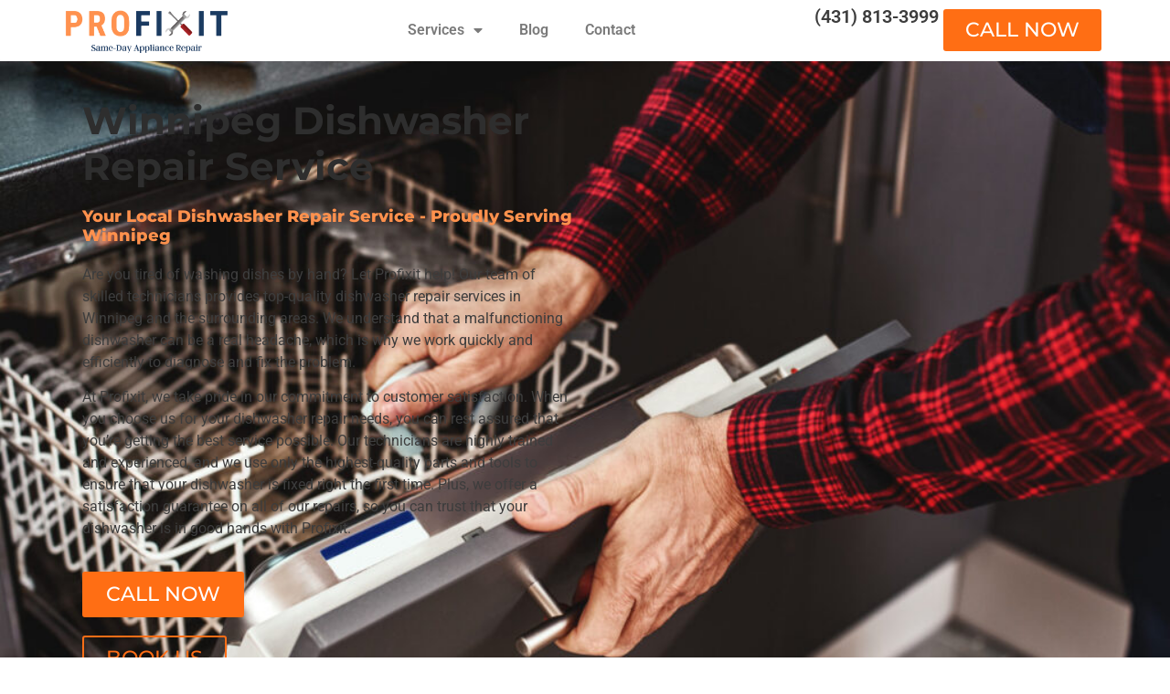

--- FILE ---
content_type: text/html; charset=UTF-8
request_url: https://profixit.ca/services/winnipeg-dishwasher-repair/
body_size: 24605
content:
<!doctype html>
<html lang="en-US">
<head>
	<meta charset="UTF-8">
	<meta name="viewport" content="width=device-width, initial-scale=1">
	<link rel="profile" href="https://gmpg.org/xfn/11">
	<meta name='robots' content='index, follow, max-image-preview:large, max-snippet:-1, max-video-preview:-1' />
	<style>img:is([sizes="auto" i], [sizes^="auto," i]) { contain-intrinsic-size: 3000px 1500px }</style>
	
	<!-- This site is optimized with the Yoast SEO plugin v26.6 - https://yoast.com/wordpress/plugins/seo/ -->
	<title>Dishwasher Repair Winnipeg 🛠️ - Same Day Appliance Repair - PROFIXIT</title>
	<meta name="description" content="Affordable &amp; reliable dishwasher repair service in Winnipeg. Get same day service for dishwasher and appliance repair in Winnipeg." />
	<link rel="canonical" href="https://profixit.ca/services/winnipeg-dishwasher-repair/" />
	<meta property="og:locale" content="en_US" />
	<meta property="og:type" content="article" />
	<meta property="og:title" content="Dishwasher Repair Winnipeg 🛠️ - Same Day Appliance Repair - PROFIXIT" />
	<meta property="og:description" content="Affordable &amp; reliable dishwasher repair service in Winnipeg. Get same day service for dishwasher and appliance repair in Winnipeg." />
	<meta property="og:url" content="https://profixit.ca/services/winnipeg-dishwasher-repair/" />
	<meta property="og:site_name" content="Profixit" />
	<meta property="article:modified_time" content="2023-03-11T00:22:22+00:00" />
	<meta property="og:image" content="https://profixit.ca/wp-content/uploads/2021/09/repairing-dishwasher-close-up-of-man-technician-si-YHUK92P-scaled-1-1024x684.jpg" />
	<meta name="twitter:card" content="summary_large_image" />
	<meta name="twitter:label1" content="Est. reading time" />
	<meta name="twitter:data1" content="10 minutes" />
	<script type="application/ld+json" class="yoast-schema-graph">{"@context":"https://schema.org","@graph":[{"@type":"WebPage","@id":"https://profixit.ca/services/winnipeg-dishwasher-repair/","url":"https://profixit.ca/services/winnipeg-dishwasher-repair/","name":"Dishwasher Repair Winnipeg 🛠️ - Same Day Appliance Repair - PROFIXIT","isPartOf":{"@id":"https://profixit.ca/#website"},"primaryImageOfPage":{"@id":"https://profixit.ca/services/winnipeg-dishwasher-repair/#primaryimage"},"image":{"@id":"https://profixit.ca/services/winnipeg-dishwasher-repair/#primaryimage"},"thumbnailUrl":"https://profixit.ca/wp-content/uploads/2021/09/repairing-dishwasher-close-up-of-man-technician-si-YHUK92P-scaled-1-1024x684.jpg","datePublished":"2021-09-12T03:05:43+00:00","dateModified":"2023-03-11T00:22:22+00:00","description":"Affordable & reliable dishwasher repair service in Winnipeg. Get same day service for dishwasher and appliance repair in Winnipeg.","breadcrumb":{"@id":"https://profixit.ca/services/winnipeg-dishwasher-repair/#breadcrumb"},"inLanguage":"en-US","potentialAction":[{"@type":"ReadAction","target":["https://profixit.ca/services/winnipeg-dishwasher-repair/"]}]},{"@type":"ImageObject","inLanguage":"en-US","@id":"https://profixit.ca/services/winnipeg-dishwasher-repair/#primaryimage","url":"https://profixit.ca/wp-content/uploads/2021/09/repairing-dishwasher-close-up-of-man-technician-si-YHUK92P-scaled-1-1024x684.jpg","contentUrl":"https://profixit.ca/wp-content/uploads/2021/09/repairing-dishwasher-close-up-of-man-technician-si-YHUK92P-scaled-1-1024x684.jpg"},{"@type":"BreadcrumbList","@id":"https://profixit.ca/services/winnipeg-dishwasher-repair/#breadcrumb","itemListElement":[{"@type":"ListItem","position":1,"name":"Home","item":"https://profixit.ca/"},{"@type":"ListItem","position":2,"name":"Services","item":"https://profixit.ca/services/"},{"@type":"ListItem","position":3,"name":"Dishwasher Repair"}]},{"@type":"WebSite","@id":"https://profixit.ca/#website","url":"https://profixit.ca/","name":"Profixit","description":"Appliance Repair Winnipeg 🛠️","publisher":{"@id":"https://profixit.ca/#organization"},"potentialAction":[{"@type":"SearchAction","target":{"@type":"EntryPoint","urlTemplate":"https://profixit.ca/?s={search_term_string}"},"query-input":{"@type":"PropertyValueSpecification","valueRequired":true,"valueName":"search_term_string"}}],"inLanguage":"en-US"},{"@type":"Organization","@id":"https://profixit.ca/#organization","name":"Profixit","url":"https://profixit.ca/","logo":{"@type":"ImageObject","inLanguage":"en-US","@id":"https://profixit.ca/#/schema/logo/image/","url":"https://profixit.ca/wp-content/uploads/2021/09/cropped-Favicon.png","contentUrl":"https://profixit.ca/wp-content/uploads/2021/09/cropped-Favicon.png","width":108,"height":98,"caption":"Profixit"},"image":{"@id":"https://profixit.ca/#/schema/logo/image/"}}]}</script>
	<!-- / Yoast SEO plugin. -->


<link rel='dns-prefetch' href='//www.googletagmanager.com' />

<link rel="alternate" type="application/rss+xml" title="Profixit &raquo; Feed" href="https://profixit.ca/feed/" />
<link rel="alternate" type="application/rss+xml" title="Profixit &raquo; Comments Feed" href="https://profixit.ca/comments/feed/" />
<style id='wp-emoji-styles-inline-css'>

	img.wp-smiley, img.emoji {
		display: inline !important;
		border: none !important;
		box-shadow: none !important;
		height: 1em !important;
		width: 1em !important;
		margin: 0 0.07em !important;
		vertical-align: -0.1em !important;
		background: none !important;
		padding: 0 !important;
	}
</style>
<style id='classic-theme-styles-inline-css'>
/*! This file is auto-generated */
.wp-block-button__link{color:#fff;background-color:#32373c;border-radius:9999px;box-shadow:none;text-decoration:none;padding:calc(.667em + 2px) calc(1.333em + 2px);font-size:1.125em}.wp-block-file__button{background:#32373c;color:#fff;text-decoration:none}
</style>
<style id='global-styles-inline-css'>
:root{--wp--preset--aspect-ratio--square: 1;--wp--preset--aspect-ratio--4-3: 4/3;--wp--preset--aspect-ratio--3-4: 3/4;--wp--preset--aspect-ratio--3-2: 3/2;--wp--preset--aspect-ratio--2-3: 2/3;--wp--preset--aspect-ratio--16-9: 16/9;--wp--preset--aspect-ratio--9-16: 9/16;--wp--preset--color--black: #000000;--wp--preset--color--cyan-bluish-gray: #abb8c3;--wp--preset--color--white: #ffffff;--wp--preset--color--pale-pink: #f78da7;--wp--preset--color--vivid-red: #cf2e2e;--wp--preset--color--luminous-vivid-orange: #ff6900;--wp--preset--color--luminous-vivid-amber: #fcb900;--wp--preset--color--light-green-cyan: #7bdcb5;--wp--preset--color--vivid-green-cyan: #00d084;--wp--preset--color--pale-cyan-blue: #8ed1fc;--wp--preset--color--vivid-cyan-blue: #0693e3;--wp--preset--color--vivid-purple: #9b51e0;--wp--preset--gradient--vivid-cyan-blue-to-vivid-purple: linear-gradient(135deg,rgba(6,147,227,1) 0%,rgb(155,81,224) 100%);--wp--preset--gradient--light-green-cyan-to-vivid-green-cyan: linear-gradient(135deg,rgb(122,220,180) 0%,rgb(0,208,130) 100%);--wp--preset--gradient--luminous-vivid-amber-to-luminous-vivid-orange: linear-gradient(135deg,rgba(252,185,0,1) 0%,rgba(255,105,0,1) 100%);--wp--preset--gradient--luminous-vivid-orange-to-vivid-red: linear-gradient(135deg,rgba(255,105,0,1) 0%,rgb(207,46,46) 100%);--wp--preset--gradient--very-light-gray-to-cyan-bluish-gray: linear-gradient(135deg,rgb(238,238,238) 0%,rgb(169,184,195) 100%);--wp--preset--gradient--cool-to-warm-spectrum: linear-gradient(135deg,rgb(74,234,220) 0%,rgb(151,120,209) 20%,rgb(207,42,186) 40%,rgb(238,44,130) 60%,rgb(251,105,98) 80%,rgb(254,248,76) 100%);--wp--preset--gradient--blush-light-purple: linear-gradient(135deg,rgb(255,206,236) 0%,rgb(152,150,240) 100%);--wp--preset--gradient--blush-bordeaux: linear-gradient(135deg,rgb(254,205,165) 0%,rgb(254,45,45) 50%,rgb(107,0,62) 100%);--wp--preset--gradient--luminous-dusk: linear-gradient(135deg,rgb(255,203,112) 0%,rgb(199,81,192) 50%,rgb(65,88,208) 100%);--wp--preset--gradient--pale-ocean: linear-gradient(135deg,rgb(255,245,203) 0%,rgb(182,227,212) 50%,rgb(51,167,181) 100%);--wp--preset--gradient--electric-grass: linear-gradient(135deg,rgb(202,248,128) 0%,rgb(113,206,126) 100%);--wp--preset--gradient--midnight: linear-gradient(135deg,rgb(2,3,129) 0%,rgb(40,116,252) 100%);--wp--preset--font-size--small: 13px;--wp--preset--font-size--medium: 20px;--wp--preset--font-size--large: 36px;--wp--preset--font-size--x-large: 42px;--wp--preset--spacing--20: 0.44rem;--wp--preset--spacing--30: 0.67rem;--wp--preset--spacing--40: 1rem;--wp--preset--spacing--50: 1.5rem;--wp--preset--spacing--60: 2.25rem;--wp--preset--spacing--70: 3.38rem;--wp--preset--spacing--80: 5.06rem;--wp--preset--shadow--natural: 6px 6px 9px rgba(0, 0, 0, 0.2);--wp--preset--shadow--deep: 12px 12px 50px rgba(0, 0, 0, 0.4);--wp--preset--shadow--sharp: 6px 6px 0px rgba(0, 0, 0, 0.2);--wp--preset--shadow--outlined: 6px 6px 0px -3px rgba(255, 255, 255, 1), 6px 6px rgba(0, 0, 0, 1);--wp--preset--shadow--crisp: 6px 6px 0px rgba(0, 0, 0, 1);}:where(.is-layout-flex){gap: 0.5em;}:where(.is-layout-grid){gap: 0.5em;}body .is-layout-flex{display: flex;}.is-layout-flex{flex-wrap: wrap;align-items: center;}.is-layout-flex > :is(*, div){margin: 0;}body .is-layout-grid{display: grid;}.is-layout-grid > :is(*, div){margin: 0;}:where(.wp-block-columns.is-layout-flex){gap: 2em;}:where(.wp-block-columns.is-layout-grid){gap: 2em;}:where(.wp-block-post-template.is-layout-flex){gap: 1.25em;}:where(.wp-block-post-template.is-layout-grid){gap: 1.25em;}.has-black-color{color: var(--wp--preset--color--black) !important;}.has-cyan-bluish-gray-color{color: var(--wp--preset--color--cyan-bluish-gray) !important;}.has-white-color{color: var(--wp--preset--color--white) !important;}.has-pale-pink-color{color: var(--wp--preset--color--pale-pink) !important;}.has-vivid-red-color{color: var(--wp--preset--color--vivid-red) !important;}.has-luminous-vivid-orange-color{color: var(--wp--preset--color--luminous-vivid-orange) !important;}.has-luminous-vivid-amber-color{color: var(--wp--preset--color--luminous-vivid-amber) !important;}.has-light-green-cyan-color{color: var(--wp--preset--color--light-green-cyan) !important;}.has-vivid-green-cyan-color{color: var(--wp--preset--color--vivid-green-cyan) !important;}.has-pale-cyan-blue-color{color: var(--wp--preset--color--pale-cyan-blue) !important;}.has-vivid-cyan-blue-color{color: var(--wp--preset--color--vivid-cyan-blue) !important;}.has-vivid-purple-color{color: var(--wp--preset--color--vivid-purple) !important;}.has-black-background-color{background-color: var(--wp--preset--color--black) !important;}.has-cyan-bluish-gray-background-color{background-color: var(--wp--preset--color--cyan-bluish-gray) !important;}.has-white-background-color{background-color: var(--wp--preset--color--white) !important;}.has-pale-pink-background-color{background-color: var(--wp--preset--color--pale-pink) !important;}.has-vivid-red-background-color{background-color: var(--wp--preset--color--vivid-red) !important;}.has-luminous-vivid-orange-background-color{background-color: var(--wp--preset--color--luminous-vivid-orange) !important;}.has-luminous-vivid-amber-background-color{background-color: var(--wp--preset--color--luminous-vivid-amber) !important;}.has-light-green-cyan-background-color{background-color: var(--wp--preset--color--light-green-cyan) !important;}.has-vivid-green-cyan-background-color{background-color: var(--wp--preset--color--vivid-green-cyan) !important;}.has-pale-cyan-blue-background-color{background-color: var(--wp--preset--color--pale-cyan-blue) !important;}.has-vivid-cyan-blue-background-color{background-color: var(--wp--preset--color--vivid-cyan-blue) !important;}.has-vivid-purple-background-color{background-color: var(--wp--preset--color--vivid-purple) !important;}.has-black-border-color{border-color: var(--wp--preset--color--black) !important;}.has-cyan-bluish-gray-border-color{border-color: var(--wp--preset--color--cyan-bluish-gray) !important;}.has-white-border-color{border-color: var(--wp--preset--color--white) !important;}.has-pale-pink-border-color{border-color: var(--wp--preset--color--pale-pink) !important;}.has-vivid-red-border-color{border-color: var(--wp--preset--color--vivid-red) !important;}.has-luminous-vivid-orange-border-color{border-color: var(--wp--preset--color--luminous-vivid-orange) !important;}.has-luminous-vivid-amber-border-color{border-color: var(--wp--preset--color--luminous-vivid-amber) !important;}.has-light-green-cyan-border-color{border-color: var(--wp--preset--color--light-green-cyan) !important;}.has-vivid-green-cyan-border-color{border-color: var(--wp--preset--color--vivid-green-cyan) !important;}.has-pale-cyan-blue-border-color{border-color: var(--wp--preset--color--pale-cyan-blue) !important;}.has-vivid-cyan-blue-border-color{border-color: var(--wp--preset--color--vivid-cyan-blue) !important;}.has-vivid-purple-border-color{border-color: var(--wp--preset--color--vivid-purple) !important;}.has-vivid-cyan-blue-to-vivid-purple-gradient-background{background: var(--wp--preset--gradient--vivid-cyan-blue-to-vivid-purple) !important;}.has-light-green-cyan-to-vivid-green-cyan-gradient-background{background: var(--wp--preset--gradient--light-green-cyan-to-vivid-green-cyan) !important;}.has-luminous-vivid-amber-to-luminous-vivid-orange-gradient-background{background: var(--wp--preset--gradient--luminous-vivid-amber-to-luminous-vivid-orange) !important;}.has-luminous-vivid-orange-to-vivid-red-gradient-background{background: var(--wp--preset--gradient--luminous-vivid-orange-to-vivid-red) !important;}.has-very-light-gray-to-cyan-bluish-gray-gradient-background{background: var(--wp--preset--gradient--very-light-gray-to-cyan-bluish-gray) !important;}.has-cool-to-warm-spectrum-gradient-background{background: var(--wp--preset--gradient--cool-to-warm-spectrum) !important;}.has-blush-light-purple-gradient-background{background: var(--wp--preset--gradient--blush-light-purple) !important;}.has-blush-bordeaux-gradient-background{background: var(--wp--preset--gradient--blush-bordeaux) !important;}.has-luminous-dusk-gradient-background{background: var(--wp--preset--gradient--luminous-dusk) !important;}.has-pale-ocean-gradient-background{background: var(--wp--preset--gradient--pale-ocean) !important;}.has-electric-grass-gradient-background{background: var(--wp--preset--gradient--electric-grass) !important;}.has-midnight-gradient-background{background: var(--wp--preset--gradient--midnight) !important;}.has-small-font-size{font-size: var(--wp--preset--font-size--small) !important;}.has-medium-font-size{font-size: var(--wp--preset--font-size--medium) !important;}.has-large-font-size{font-size: var(--wp--preset--font-size--large) !important;}.has-x-large-font-size{font-size: var(--wp--preset--font-size--x-large) !important;}
:where(.wp-block-post-template.is-layout-flex){gap: 1.25em;}:where(.wp-block-post-template.is-layout-grid){gap: 1.25em;}
:where(.wp-block-columns.is-layout-flex){gap: 2em;}:where(.wp-block-columns.is-layout-grid){gap: 2em;}
:root :where(.wp-block-pullquote){font-size: 1.5em;line-height: 1.6;}
</style>
<link rel='stylesheet' id='hello-elementor-css' href='https://profixit.ca/wp-content/themes/hello-elementor/style.min.css?ver=3.0.0' media='all' />
<link rel='stylesheet' id='hello-elementor-theme-style-css' href='https://profixit.ca/wp-content/themes/hello-elementor/theme.min.css?ver=3.0.0' media='all' />
<link rel='stylesheet' id='hello-elementor-header-footer-css' href='https://profixit.ca/wp-content/themes/hello-elementor/header-footer.min.css?ver=3.0.0' media='all' />
<link rel='stylesheet' id='elementor-frontend-css' href='https://profixit.ca/wp-content/plugins/elementor/assets/css/frontend.min.css?ver=3.33.6' media='all' />
<style id='elementor-frontend-inline-css'>
.elementor-kit-5{--e-global-color-primary:#6EC1E4;--e-global-color-secondary:#54595F;--e-global-color-text:#7A7A7A;--e-global-color-accent:#61CE70;--e-global-color-6d29814:#666666;--e-global-color-cae5965:#444444;--e-global-color-9d587dc:#FF914D;--e-global-color-227e5c0:#FF9D74;--e-global-color-4099495:#3C5EBA;--e-global-color-e7f49a0:#33A44A;--e-global-color-717e4b5:#7A7A7A;--e-global-color-f5a20e1:#0B0F1E;--e-global-color-a11de79:#2F8BFF;--e-global-color-fdabfcf:#2E2E2E;--e-global-color-26ceac5:#FF6E16;--e-global-color-68d031c:#FFFFFF;--e-global-color-abd893c:#FF8A42;--e-global-color-6fa8344:#0A0A0A;--e-global-color-87f28a7:#EEEEEE;--e-global-color-147b176:#02010100;--e-global-color-3eb397f:#1B3B61;--e-global-color-60f10e5:#E6E6E6;--e-global-typography-primary-font-family:"Roboto";--e-global-typography-primary-font-weight:600;--e-global-typography-secondary-font-family:"Roboto Slab";--e-global-typography-secondary-font-weight:400;--e-global-typography-text-font-family:"Roboto";--e-global-typography-text-font-weight:400;--e-global-typography-accent-font-family:"Roboto";--e-global-typography-accent-font-weight:500;color:#3D3D3D;font-family:"Roboto", Sans-serif;font-weight:400;}.elementor-kit-5 button,.elementor-kit-5 input[type="button"],.elementor-kit-5 input[type="submit"],.elementor-kit-5 .elementor-button{background-color:#FF6E14;font-family:"Montserrat", Sans-serif;font-size:22px;font-weight:500;text-transform:uppercase;color:#FFFFFF;border-style:none;}.elementor-kit-5 button:hover,.elementor-kit-5 button:focus,.elementor-kit-5 input[type="button"]:hover,.elementor-kit-5 input[type="button"]:focus,.elementor-kit-5 input[type="submit"]:hover,.elementor-kit-5 input[type="submit"]:focus,.elementor-kit-5 .elementor-button:hover,.elementor-kit-5 .elementor-button:focus{background-color:#FF9D74;border-style:solid;border-width:2px 2px 2px 2px;border-color:var( --e-global-color-227e5c0 );}.elementor-kit-5 e-page-transition{background-color:#FFBC7D;}.elementor-kit-5 a{color:var( --e-global-color-9d587dc );}.elementor-kit-5 h1{color:#FFFFFF;font-family:"Poppins", Sans-serif;font-size:44px;font-weight:500;line-height:1.2em;}.elementor-kit-5 h2{color:#FFFFFF;font-family:"Roboto", Sans-serif;font-size:24px;font-weight:500;line-height:1.2em;}.elementor-kit-5 h3{color:var( --e-global-color-cae5965 );font-family:"Montserrat", Sans-serif;font-size:28px;font-weight:800;line-height:1.2em;}.elementor-kit-5 h4{color:var( --e-global-color-26ceac5 );font-family:"Montserrat", Sans-serif;font-size:22px;font-weight:600;line-height:1.2em;}.elementor-section.elementor-section-boxed > .elementor-container{max-width:1140px;}.e-con{--container-max-width:1140px;}.elementor-widget:not(:last-child){margin-block-end:20px;}.elementor-element{--widgets-spacing:20px 20px;--widgets-spacing-row:20px;--widgets-spacing-column:20px;}{}h1.entry-title{display:var(--page-title-display);}.site-header{padding-inline-end:0px;padding-inline-start:0px;}@media(max-width:1024px){.elementor-section.elementor-section-boxed > .elementor-container{max-width:1024px;}.e-con{--container-max-width:1024px;}}@media(max-width:767px){.elementor-section.elementor-section-boxed > .elementor-container{max-width:767px;}.e-con{--container-max-width:767px;}}/* Start custom CSS */.highlight{
    color:#FF6E16;
}/* End custom CSS */
.elementor-81 .elementor-element.elementor-element-b336b04:not(.elementor-motion-effects-element-type-background), .elementor-81 .elementor-element.elementor-element-b336b04 > .elementor-motion-effects-container > .elementor-motion-effects-layer{background-image:url("https://profixit.ca/wp-content/uploads/2021/09/repairing-dishwasher-close-up-of-man-technician-si-YHUK92P-scaled-1-e1667526889531.jpg");background-position:center center;background-repeat:no-repeat;background-size:cover;}.elementor-81 .elementor-element.elementor-element-b336b04 > .elementor-background-overlay{background-color:transparent;background-image:linear-gradient(90deg, #FFFFFF 30%, #FFFFFF00 100%);opacity:1;transition:background 0.3s, border-radius 0.3s, opacity 0.3s;}.elementor-81 .elementor-element.elementor-element-b336b04 > .elementor-container{min-height:50vh;}.elementor-81 .elementor-element.elementor-element-b336b04{transition:background 0.3s, border 0.3s, border-radius 0.3s, box-shadow 0.3s;padding:020px 0px 20px 0px;}.elementor-81 .elementor-element.elementor-element-3607034{text-align:left;}.elementor-81 .elementor-element.elementor-element-3607034 .elementor-heading-title{font-family:"Montserrat", Sans-serif;font-size:42px;font-weight:700;color:var( --e-global-color-fdabfcf );}.elementor-81 .elementor-element.elementor-element-d8c26e3{text-align:left;}.elementor-81 .elementor-element.elementor-element-d8c26e3 .elementor-heading-title{font-family:"Montserrat", Sans-serif;font-size:18px;font-weight:800;line-height:1.2em;color:var( --e-global-color-9d587dc );}.elementor-81 .elementor-element.elementor-element-9388293{width:100%;max-width:100%;}.elementor-81 .elementor-element.elementor-element-9388293 > .elementor-widget-container{padding:0px 0px 0px 0px;}.elementor-81 .elementor-element.elementor-element-9388293 .elementor-button{border-style:solid;border-width:2px 2px 2px 2px;border-color:#FF6E14;}.elementor-81 .elementor-element.elementor-element-ca837f3 .elementor-button{background-color:#FFFFFF00;fill:var( --e-global-color-26ceac5 );color:var( --e-global-color-26ceac5 );border-style:solid;border-width:2px 2px 2px 2px;border-color:var( --e-global-color-26ceac5 );}.elementor-81 .elementor-element.elementor-element-ca837f3 .elementor-button:hover, .elementor-81 .elementor-element.elementor-element-ca837f3 .elementor-button:focus{background-color:var( --e-global-color-227e5c0 );color:#FFFFFF;border-color:var( --e-global-color-227e5c0 );}.elementor-81 .elementor-element.elementor-element-ca837f3 .elementor-button:hover svg, .elementor-81 .elementor-element.elementor-element-ca837f3 .elementor-button:focus svg{fill:#FFFFFF;}.elementor-81 .elementor-element.elementor-element-dcd8943 > .elementor-background-overlay{background-color:transparent;background-image:linear-gradient(90deg, #FFFFFF 30%, #FFFFFF00 100%);opacity:1;transition:background 0.3s, border-radius 0.3s, opacity 0.3s;}.elementor-81 .elementor-element.elementor-element-dcd8943 > .elementor-container{min-height:50vh;}.elementor-81 .elementor-element.elementor-element-dcd8943{transition:background 0.3s, border 0.3s, border-radius 0.3s, box-shadow 0.3s;padding:020px 0px 20px 0px;}.elementor-81 .elementor-element.elementor-element-7b21856{text-align:left;}.elementor-81 .elementor-element.elementor-element-7b21856 .elementor-heading-title{font-family:"Montserrat", Sans-serif;font-size:42px;font-weight:800;color:var( --e-global-color-fdabfcf );}.elementor-81 .elementor-element.elementor-element-75d8cf1{text-align:left;}.elementor-81 .elementor-element.elementor-element-75d8cf1 .elementor-heading-title{font-family:"Montserrat", Sans-serif;font-size:18px;font-weight:800;line-height:1.2em;color:var( --e-global-color-9d587dc );}.elementor-81 .elementor-element.elementor-element-b518bf2{width:100%;max-width:100%;}.elementor-81 .elementor-element.elementor-element-b518bf2 > .elementor-widget-container{padding:0px 0px 0px 0px;}.elementor-81 .elementor-element.elementor-element-b518bf2 .elementor-button{border-style:solid;border-width:2px 2px 2px 2px;border-color:#FF6E14;}.elementor-81 .elementor-element.elementor-element-28c71c4 .elementor-button{background-color:#FFFFFF00;fill:var( --e-global-color-26ceac5 );color:var( --e-global-color-26ceac5 );border-style:solid;border-width:2px 2px 2px 2px;border-color:var( --e-global-color-26ceac5 );}.elementor-81 .elementor-element.elementor-element-28c71c4 .elementor-button:hover, .elementor-81 .elementor-element.elementor-element-28c71c4 .elementor-button:focus{background-color:var( --e-global-color-227e5c0 );color:#FFFFFF;border-color:var( --e-global-color-227e5c0 );}.elementor-81 .elementor-element.elementor-element-28c71c4 .elementor-button:hover svg, .elementor-81 .elementor-element.elementor-element-28c71c4 .elementor-button:focus svg{fill:#FFFFFF;}.elementor-81 .elementor-element.elementor-element-7ba73ee{margin-top:20px;margin-bottom:20px;}.elementor-81 .elementor-element.elementor-element-78567b8d > .elementor-element-populated{padding:20px 25px 20px 25px;}.elementor-81 .elementor-element.elementor-element-ea9728c{text-align:center;}.elementor-bc-flex-widget .elementor-81 .elementor-element.elementor-element-55e392a0.elementor-column .elementor-widget-wrap{align-items:center;}.elementor-81 .elementor-element.elementor-element-55e392a0.elementor-column.elementor-element[data-element_type="column"] > .elementor-widget-wrap.elementor-element-populated{align-content:center;align-items:center;}.elementor-81 .elementor-element.elementor-element-55e392a0 > .elementor-element-populated{padding:20px 25px 20px 25px;}.elementor-81 .elementor-element.elementor-element-2e5fba9c img{border-radius:25px 25px 25px 25px;box-shadow:0px 0px 10px 0px rgba(0,0,0,0.5);}.elementor-81 .elementor-element.elementor-element-eb88cd6:not(.elementor-motion-effects-element-type-background), .elementor-81 .elementor-element.elementor-element-eb88cd6 > .elementor-motion-effects-container > .elementor-motion-effects-layer{background-color:#F2F2F2;}.elementor-81 .elementor-element.elementor-element-eb88cd6{transition:background 0.3s, border 0.3s, border-radius 0.3s, box-shadow 0.3s;padding:40px 0px 40px 0px;}.elementor-81 .elementor-element.elementor-element-eb88cd6 > .elementor-background-overlay{transition:background 0.3s, border-radius 0.3s, opacity 0.3s;}.elementor-81 .elementor-element.elementor-element-53888cd{text-align:center;}.elementor-81 .elementor-element.elementor-element-033f7c1{text-align:center;}.elementor-81 .elementor-element.elementor-element-5bc6aaa > .elementor-element-populated{box-shadow:0px 0px 10px 0px rgba(0,0,0,0.5);margin:10px 10px 10px 10px;--e-column-margin-right:10px;--e-column-margin-left:10px;padding:20px 20px 20px 20px;}.elementor-81 .elementor-element.elementor-element-41f14ba img{width:25%;}.elementor-81 .elementor-element.elementor-element-63b6d4f > .elementor-element-populated{box-shadow:0px 0px 10px 0px rgba(0,0,0,0.5);margin:10px 10px 10px 10px;--e-column-margin-right:10px;--e-column-margin-left:10px;padding:20px 20px 20px 20px;}.elementor-81 .elementor-element.elementor-element-bb33a4d img{width:25%;}.elementor-81 .elementor-element.elementor-element-179da5b > .elementor-element-populated{box-shadow:0px 0px 10px 0px rgba(0,0,0,0.5);margin:10px 10px 10px 10px;--e-column-margin-right:10px;--e-column-margin-left:10px;padding:20px 20px 20px 20px;}.elementor-81 .elementor-element.elementor-element-37a68e7 img{width:25%;}.elementor-81 .elementor-element.elementor-element-4f267679:not(.elementor-motion-effects-element-type-background), .elementor-81 .elementor-element.elementor-element-4f267679 > .elementor-motion-effects-container > .elementor-motion-effects-layer{background-image:url("https://profixit.ca/wp-content/uploads/2021/09/handsome-young-repairman-fixing-oven-with-screwdri-FMXPX54-scaled-1-e1667527328555.jpg");background-position:center center;background-repeat:no-repeat;background-size:cover;}.elementor-81 .elementor-element.elementor-element-4f267679 > .elementor-background-overlay{background-color:var( --e-global-color-4099495 );opacity:0.7;transition:background 0.3s, border-radius 0.3s, opacity 0.3s;}.elementor-81 .elementor-element.elementor-element-4f267679 > .elementor-container{min-height:150px;}.elementor-81 .elementor-element.elementor-element-4f267679{transition:background 0.3s, border 0.3s, border-radius 0.3s, box-shadow 0.3s;margin-top:40px;margin-bottom:40px;padding:40px 0px 40px 0px;}.elementor-81 .elementor-element.elementor-element-78618404 > .elementor-element-populated{padding:0px 35px 0px 35px;}.elementor-81 .elementor-element.elementor-element-55fe6647{text-align:center;}.elementor-81 .elementor-element.elementor-element-55fe6647 .elementor-heading-title{font-family:"Roboto", Sans-serif;font-size:28px;font-weight:600;line-height:1.2em;text-shadow:0px 0px 15px #000000;color:#FFFFFF;}.elementor-81 .elementor-element.elementor-element-dc72e4d{color:#FFFFFF;}.elementor-81 .elementor-element.elementor-element-4f1715e > .elementor-widget-container{padding:2px 5px 2px 5px;}.elementor-81 .elementor-element.elementor-element-7eb95cb1 > .elementor-element-populated{padding:15px 80px 15px 80px;}.elementor-81 .elementor-element.elementor-element-517ae67a{text-align:center;}.elementor-81 .elementor-element.elementor-element-517ae67a .elementor-heading-title{font-family:"Roboto", Sans-serif;font-size:28px;font-weight:600;line-height:1.2em;text-shadow:0px 0px 15px #000000;color:#FFFFFF;}.elementor-81 .elementor-element.elementor-element-5e4f2188 .elementor-field-group{padding-right:calc( 10px/2 );padding-left:calc( 10px/2 );margin-bottom:10px;}.elementor-81 .elementor-element.elementor-element-5e4f2188 .elementor-form-fields-wrapper{margin-left:calc( -10px/2 );margin-right:calc( -10px/2 );margin-bottom:-10px;}.elementor-81 .elementor-element.elementor-element-5e4f2188 .elementor-field-group.recaptcha_v3-bottomleft, .elementor-81 .elementor-element.elementor-element-5e4f2188 .elementor-field-group.recaptcha_v3-bottomright{margin-bottom:0;}body.rtl .elementor-81 .elementor-element.elementor-element-5e4f2188 .elementor-labels-inline .elementor-field-group > label{padding-left:0px;}body:not(.rtl) .elementor-81 .elementor-element.elementor-element-5e4f2188 .elementor-labels-inline .elementor-field-group > label{padding-right:0px;}body .elementor-81 .elementor-element.elementor-element-5e4f2188 .elementor-labels-above .elementor-field-group > label{padding-bottom:0px;}.elementor-81 .elementor-element.elementor-element-5e4f2188 .elementor-field-type-html{padding-bottom:0px;}.elementor-81 .elementor-element.elementor-element-5e4f2188 .elementor-field-group .elementor-field:not(.elementor-select-wrapper){background-color:#ffffff;}.elementor-81 .elementor-element.elementor-element-5e4f2188 .elementor-field-group .elementor-select-wrapper select{background-color:#ffffff;}.elementor-81 .elementor-element.elementor-element-5e4f2188 .e-form__buttons__wrapper__button-next{background-color:var( --e-global-color-accent );color:#ffffff;}.elementor-81 .elementor-element.elementor-element-5e4f2188 .elementor-button[type="submit"]{background-color:var( --e-global-color-accent );color:#ffffff;}.elementor-81 .elementor-element.elementor-element-5e4f2188 .elementor-button[type="submit"] svg *{fill:#ffffff;}.elementor-81 .elementor-element.elementor-element-5e4f2188 .e-form__buttons__wrapper__button-previous{color:#ffffff;}.elementor-81 .elementor-element.elementor-element-5e4f2188 .e-form__buttons__wrapper__button-next:hover{background-color:var( --e-global-color-e7f49a0 );color:#ffffff;}.elementor-81 .elementor-element.elementor-element-5e4f2188 .elementor-button[type="submit"]:hover{background-color:var( --e-global-color-e7f49a0 );color:#ffffff;}.elementor-81 .elementor-element.elementor-element-5e4f2188 .elementor-button[type="submit"]:hover svg *{fill:#ffffff;}.elementor-81 .elementor-element.elementor-element-5e4f2188 .e-form__buttons__wrapper__button-previous:hover{color:#ffffff;}.elementor-81 .elementor-element.elementor-element-5e4f2188{--e-form-steps-indicators-spacing:20px;--e-form-steps-indicator-padding:30px;--e-form-steps-indicator-inactive-secondary-color:#ffffff;--e-form-steps-indicator-active-secondary-color:#ffffff;--e-form-steps-indicator-completed-secondary-color:#ffffff;--e-form-steps-divider-width:1px;--e-form-steps-divider-gap:10px;}.elementor-81 .elementor-element.elementor-element-8d56400{text-align:center;}.elementor-81 .elementor-element.elementor-element-df4f3ac > .elementor-element-populated{padding:35px 35px 35px 35px;}.elementor-81 .elementor-element.elementor-element-0f385f9{text-align:left;}.elementor-81 .elementor-element.elementor-element-46b6e14 > .elementor-element-populated{padding:35px 35px 35px 35px;}.elementor-81 .elementor-element.elementor-element-d6e604e{text-align:left;}.elementor-81 .elementor-element.elementor-element-592966c > .elementor-element-populated{padding:35px 35px 35px 35px;}.elementor-81 .elementor-element.elementor-element-269ba64{text-align:left;}.elementor-81 .elementor-element.elementor-element-9d57524 > .elementor-element-populated{padding:35px 35px 35px 35px;}.elementor-81 .elementor-element.elementor-element-e8db9a0{text-align:left;}.elementor-81 .elementor-element.elementor-element-c4f05e5 > .elementor-element-populated{padding:35px 35px 35px 35px;}.elementor-81 .elementor-element.elementor-element-21dae77{text-align:left;}.elementor-81 .elementor-element.elementor-element-4fea803 > .elementor-element-populated{padding:35px 35px 35px 35px;}.elementor-81 .elementor-element.elementor-element-6327b83{text-align:left;}.elementor-81 .elementor-element.elementor-element-16452e5:not(.elementor-motion-effects-element-type-background), .elementor-81 .elementor-element.elementor-element-16452e5 > .elementor-motion-effects-container > .elementor-motion-effects-layer{background-color:#F2F2F2;}.elementor-81 .elementor-element.elementor-element-16452e5{transition:background 0.3s, border 0.3s, border-radius 0.3s, box-shadow 0.3s;padding:40px 0px 40px 0px;}.elementor-81 .elementor-element.elementor-element-16452e5 > .elementor-background-overlay{transition:background 0.3s, border-radius 0.3s, opacity 0.3s;}.elementor-81 .elementor-element.elementor-element-1f2fa01{text-align:center;}.elementor-81 .elementor-element.elementor-element-c103ec6{text-align:center;}:root{--page-title-display:none;}@media(max-width:1024px){.elementor-81 .elementor-element.elementor-element-d8c26e3 > .elementor-widget-container{padding:0px 0px 0px 0px;}.elementor-81 .elementor-element.elementor-element-75d8cf1 > .elementor-widget-container{padding:0px 100px 0px 100px;}.elementor-81 .elementor-element.elementor-element-7eb95cb1 > .elementor-element-populated{padding:0px 25px 0px 25px;}.elementor-81 .elementor-element.elementor-element-517ae67a > .elementor-widget-container{padding:0px 0px 0px 0px;}.elementor-81 .elementor-element.elementor-element-517ae67a .elementor-heading-title{font-size:24px;}}@media(max-width:767px){.elementor-81 .elementor-element.elementor-element-b336b04 > .elementor-background-overlay{opacity:1;}.elementor-81 .elementor-element.elementor-element-3607034 > .elementor-widget-container{padding:0px 0px 0px 0px;}.elementor-81 .elementor-element.elementor-element-3607034 .elementor-heading-title{font-size:36px;}.elementor-81 .elementor-element.elementor-element-d8c26e3 > .elementor-widget-container{padding:0px 0px 0px 0px;}.elementor-81 .elementor-element.elementor-element-d8c26e3 .elementor-heading-title{font-size:16px;}.elementor-81 .elementor-element.elementor-element-dcd8943 > .elementor-background-overlay{opacity:1;}.elementor-81 .elementor-element.elementor-element-7b21856 > .elementor-widget-container{padding:0px 0px 0px 0px;}.elementor-81 .elementor-element.elementor-element-7b21856{text-align:center;}.elementor-81 .elementor-element.elementor-element-7b21856 .elementor-heading-title{font-size:34px;}.elementor-81 .elementor-element.elementor-element-75d8cf1 > .elementor-widget-container{padding:0px 0px 0px 0px;}.elementor-81 .elementor-element.elementor-element-75d8cf1{text-align:center;}.elementor-81 .elementor-element.elementor-element-75d8cf1 .elementor-heading-title{font-size:16px;}.elementor-81 .elementor-element.elementor-element-a8aec7c{text-align:center;}.elementor-81 .elementor-element.elementor-element-4f267679{padding:40px 15px 40px 15px;}.elementor-81 .elementor-element.elementor-element-78618404 > .elementor-element-populated{padding:0px 0px 0px 0px;}.elementor-81 .elementor-element.elementor-element-55fe6647 .elementor-heading-title{font-size:24px;}.elementor-81 .elementor-element.elementor-element-dc72e4d{text-align:center;}.elementor-81 .elementor-element.elementor-element-7eb95cb1 > .elementor-element-populated{margin:20px 0px 20px 0px;--e-column-margin-right:0px;--e-column-margin-left:0px;padding:0px 25px 0px 25px;}.elementor-81 .elementor-element.elementor-element-517ae67a .elementor-heading-title{font-size:24px;}}@media(min-width:768px){.elementor-81 .elementor-element.elementor-element-4fe101e{width:50%;}.elementor-81 .elementor-element.elementor-element-d1c02a4{width:49.911%;}.elementor-81 .elementor-element.elementor-element-78618404{width:60.02%;}.elementor-81 .elementor-element.elementor-element-7eb95cb1{width:39.932%;}}@media(min-width:1025px){.elementor-81 .elementor-element.elementor-element-b336b04:not(.elementor-motion-effects-element-type-background), .elementor-81 .elementor-element.elementor-element-b336b04 > .elementor-motion-effects-container > .elementor-motion-effects-layer{background-attachment:scroll;}}
.elementor-15 .elementor-element.elementor-element-273dd99{--display:flex;--min-height:60px;--flex-direction:row;--container-widget-width:calc( ( 1 - var( --container-widget-flex-grow ) ) * 100% );--container-widget-height:100%;--container-widget-flex-grow:1;--container-widget-align-self:stretch;--flex-wrap-mobile:wrap;--justify-content:space-between;--align-items:center;--gap:24px 24px;--row-gap:24px;--column-gap:24px;--border-radius:0px 2px 0px 2px;box-shadow:0px 2px 2px 0px rgba(0, 0, 0, 0.08);--padding-top:8px;--padding-bottom:8px;--padding-left:16px;--padding-right:16px;}.elementor-15 .elementor-element.elementor-element-273dd99:not(.elementor-motion-effects-element-type-background), .elementor-15 .elementor-element.elementor-element-273dd99 > .elementor-motion-effects-container > .elementor-motion-effects-layer{background-color:#FFFFFF;}.elementor-15 .elementor-element.elementor-element-5fb3420 img{width:100%;max-width:180px;}.elementor-15 .elementor-element.elementor-element-2a7179e.elementor-element{--flex-grow:1;--flex-shrink:0;}.elementor-15 .elementor-element.elementor-element-2a7179e .elementor-menu-toggle{margin:0 auto;}.elementor-15 .elementor-element.elementor-element-2a7179e .elementor-nav-menu .elementor-item{font-weight:600;}.elementor-15 .elementor-element.elementor-element-2a7179e .elementor-nav-menu--main .elementor-item{color:var( --e-global-color-text );fill:var( --e-global-color-text );}.elementor-15 .elementor-element.elementor-element-2a7179e .elementor-nav-menu--main .elementor-item:hover,
					.elementor-15 .elementor-element.elementor-element-2a7179e .elementor-nav-menu--main .elementor-item.elementor-item-active,
					.elementor-15 .elementor-element.elementor-element-2a7179e .elementor-nav-menu--main .elementor-item.highlighted,
					.elementor-15 .elementor-element.elementor-element-2a7179e .elementor-nav-menu--main .elementor-item:focus{color:var( --e-global-color-9d587dc );fill:var( --e-global-color-9d587dc );}.elementor-15 .elementor-element.elementor-element-2a7179e .elementor-nav-menu--dropdown a, .elementor-15 .elementor-element.elementor-element-2a7179e .elementor-menu-toggle{color:var( --e-global-color-cae5965 );fill:var( --e-global-color-cae5965 );}.elementor-15 .elementor-element.elementor-element-2a7179e .elementor-nav-menu--dropdown a:hover,
					.elementor-15 .elementor-element.elementor-element-2a7179e .elementor-nav-menu--dropdown a:focus,
					.elementor-15 .elementor-element.elementor-element-2a7179e .elementor-nav-menu--dropdown a.elementor-item-active,
					.elementor-15 .elementor-element.elementor-element-2a7179e .elementor-nav-menu--dropdown a.highlighted{background-color:var( --e-global-color-227e5c0 );}.elementor-15 .elementor-element.elementor-element-2a7179e .elementor-nav-menu--dropdown a.elementor-item-active{color:var( --e-global-color-9d587dc );}.elementor-15 .elementor-element.elementor-element-2a7179e .elementor-nav-menu--dropdown .elementor-item, .elementor-15 .elementor-element.elementor-element-2a7179e .elementor-nav-menu--dropdown  .elementor-sub-item{font-size:16px;font-weight:600;}.elementor-15 .elementor-element.elementor-element-5a0db75{--display:flex;}.elementor-15 .elementor-element.elementor-element-63c2171 .elementor-button{background-color:#02010100;font-family:"Montserrat", Sans-serif;font-size:22px;font-weight:500;text-transform:uppercase;fill:var( --e-global-color-9d587dc );color:var( --e-global-color-9d587dc );border-style:none;}.elementor-15 .elementor-element.elementor-element-63c2171 .elementor-button:hover, .elementor-15 .elementor-element.elementor-element-63c2171 .elementor-button:focus{background-color:#FF9D7400;color:var( --e-global-color-9d587dc );}.elementor-15 .elementor-element.elementor-element-63c2171 > .elementor-widget-container{padding:2px 5px 2px 5px;}.elementor-15 .elementor-element.elementor-element-63c2171 .elementor-button:hover svg, .elementor-15 .elementor-element.elementor-element-63c2171 .elementor-button:focus svg{fill:var( --e-global-color-9d587dc );}.elementor-15 .elementor-element.elementor-element-c3eccb0 .elementor-menu-toggle{margin:0 auto;background-color:#02010100;}.elementor-15 .elementor-element.elementor-element-c3eccb0 .elementor-nav-menu .elementor-item{font-family:"Roboto", Sans-serif;font-weight:600;}.elementor-15 .elementor-element.elementor-element-c3eccb0 .elementor-nav-menu--dropdown a:hover,
					.elementor-15 .elementor-element.elementor-element-c3eccb0 .elementor-nav-menu--dropdown a:focus,
					.elementor-15 .elementor-element.elementor-element-c3eccb0 .elementor-nav-menu--dropdown a.elementor-item-active,
					.elementor-15 .elementor-element.elementor-element-c3eccb0 .elementor-nav-menu--dropdown a.highlighted{background-color:var( --e-global-color-9d587dc );}.elementor-15 .elementor-element.elementor-element-c3eccb0 div.elementor-menu-toggle{color:var( --e-global-color-fdabfcf );}.elementor-15 .elementor-element.elementor-element-c3eccb0 div.elementor-menu-toggle svg{fill:var( --e-global-color-fdabfcf );}.elementor-15 .elementor-element.elementor-element-2273bd1{--display:flex;--flex-direction:row;--container-widget-width:calc( ( 1 - var( --container-widget-flex-grow ) ) * 100% );--container-widget-height:100%;--container-widget-flex-grow:1;--container-widget-align-self:stretch;--flex-wrap-mobile:wrap;--justify-content:flex-end;--align-items:center;--padding-top:0px;--padding-bottom:0px;--padding-left:0px;--padding-right:0px;}.elementor-15 .elementor-element.elementor-element-a5d5eb5{text-align:center;}.elementor-15 .elementor-element.elementor-element-a5d5eb5 .elementor-heading-title{font-family:"Roboto", Sans-serif;font-weight:600;}.elementor-15 .elementor-element.elementor-element-8f697c1 .elementor-button:hover, .elementor-15 .elementor-element.elementor-element-8f697c1 .elementor-button:focus{background-color:#FF9D74;}.elementor-15 .elementor-element.elementor-element-8f697c1 > .elementor-widget-container{padding:2px 5px 2px 5px;}.elementor-theme-builder-content-area{height:400px;}.elementor-location-header:before, .elementor-location-footer:before{content:"";display:table;clear:both;}@media(min-width:768px){.elementor-15 .elementor-element.elementor-element-2273bd1{--width:auto;}}@media(max-width:1024px){.elementor-15 .elementor-element.elementor-element-273dd99{--flex-direction:row;--container-widget-width:initial;--container-widget-height:100%;--container-widget-flex-grow:1;--container-widget-align-self:stretch;--flex-wrap-mobile:wrap;--justify-content:space-between;--padding-top:8px;--padding-bottom:8px;--padding-left:16px;--padding-right:16px;}.elementor-15 .elementor-element.elementor-element-5fb3420.elementor-element{--order:1;}.elementor-15 .elementor-element.elementor-element-5fb3420 img{width:100%;max-width:150px;}.elementor-15 .elementor-element.elementor-element-2a7179e.elementor-element{--flex-grow:0;--flex-shrink:0;}.elementor-15 .elementor-element.elementor-element-5a0db75{--padding-top:0px;--padding-bottom:0px;--padding-left:0px;--padding-right:0px;}.elementor-15 .elementor-element.elementor-element-5a0db75.e-con{--order:3;}.elementor-15 .elementor-element.elementor-element-63c2171 .elementor-button{font-size:18px;}.elementor-15 .elementor-element.elementor-element-c3eccb0 > .elementor-widget-container{margin:0px 0px -6px 0px;}.elementor-15 .elementor-element.elementor-element-c3eccb0{--nav-menu-icon-size:28px;}.elementor-15 .elementor-element.elementor-element-2273bd1{--justify-content:center;}.elementor-15 .elementor-element.elementor-element-2273bd1.e-con{--order:2;}.elementor-15 .elementor-element.elementor-element-a5d5eb5 .elementor-heading-title{font-size:20px;}}@media(max-width:767px){.elementor-15 .elementor-element.elementor-element-273dd99{--flex-direction:row;--container-widget-width:calc( ( 1 - var( --container-widget-flex-grow ) ) * 100% );--container-widget-height:100%;--container-widget-flex-grow:1;--container-widget-align-self:stretch;--flex-wrap-mobile:wrap;--justify-content:flex-start;--align-items:center;--gap:0px 0px;--row-gap:0px;--column-gap:0px;--flex-wrap:nowrap;--border-radius:0px 0px 0px 0px;--padding-top:8px;--padding-bottom:8px;--padding-left:16px;--padding-right:16px;--z-index:9999;}.elementor-15 .elementor-element.elementor-element-273dd99.e-con{--order:1;}.elementor-15 .elementor-element.elementor-element-5fb3420.elementor-element{--order:1;--flex-grow:2;}.elementor-15 .elementor-element.elementor-element-5fb3420 img{width:100%;max-width:230px;}.elementor-15 .elementor-element.elementor-element-2a7179e{--nav-menu-icon-size:25px;}.elementor-15 .elementor-element.elementor-element-5a0db75{--flex-direction:row;--container-widget-width:calc( ( 1 - var( --container-widget-flex-grow ) ) * 100% );--container-widget-height:100%;--container-widget-flex-grow:1;--container-widget-align-self:stretch;--flex-wrap-mobile:wrap;--justify-content:flex-end;--align-items:center;--gap:16px 16px;--row-gap:16px;--column-gap:16px;--padding-top:0px;--padding-bottom:0px;--padding-left:0px;--padding-right:0px;}.elementor-15 .elementor-element.elementor-element-5a0db75.e-con{--order:2;}.elementor-15 .elementor-element.elementor-element-63c2171 > .elementor-widget-container{padding:0px 0px 0px 0px;}.elementor-15 .elementor-element.elementor-element-63c2171 .elementor-button{font-size:24px;padding:04px 04px 04px 04px;}.elementor-15 .elementor-element.elementor-element-c3eccb0{width:var( --container-widget-width, 48px );max-width:48px;--container-widget-width:48px;--container-widget-flex-grow:0;--nav-menu-icon-size:24px;}.elementor-15 .elementor-element.elementor-element-c3eccb0 > .elementor-widget-container{margin:0px 0px -10px 0px;}.elementor-15 .elementor-element.elementor-element-c3eccb0 .elementor-menu-toggle{border-width:1px;}.elementor-15 .elementor-element.elementor-element-8f697c1 > .elementor-widget-container{padding:0px 0px 0px 0px;}}@media(max-width:1024px) and (min-width:768px){.elementor-15 .elementor-element.elementor-element-5a0db75{--width:48px;}}
.elementor-11 .elementor-element.elementor-element-1655f757:not(.elementor-motion-effects-element-type-background), .elementor-11 .elementor-element.elementor-element-1655f757 > .elementor-motion-effects-container > .elementor-motion-effects-layer{background-color:var( --e-global-color-f5a20e1 );}.elementor-11 .elementor-element.elementor-element-1655f757{border-style:solid;border-width:0px 0px 2px 0px;transition:background 0.3s, border 0.3s, border-radius 0.3s, box-shadow 0.3s;}.elementor-11 .elementor-element.elementor-element-1655f757 > .elementor-background-overlay{transition:background 0.3s, border-radius 0.3s, opacity 0.3s;}.elementor-11 .elementor-element.elementor-element-78201d8b > .elementor-element-populated{padding:25px 15px 25px 15px;}.elementor-11 .elementor-element.elementor-element-30ef18f6 > .elementor-element-populated{padding:10px 15px 10px 15px;}.elementor-11 .elementor-element.elementor-element-27b6ef84{text-align:left;}.elementor-11 .elementor-element.elementor-element-27b6ef84 .elementor-heading-title{font-family:"Roboto", Sans-serif;font-size:22px;font-weight:600;}.elementor-11 .elementor-element.elementor-element-561d92a1{font-family:"Roboto", Sans-serif;font-weight:400;color:#FFFFFF;}.elementor-11 .elementor-element.elementor-element-3241d001 > .elementor-element-populated{padding:10px 15px 10px 15px;}.elementor-11 .elementor-element.elementor-element-18d407d8{text-align:left;}.elementor-11 .elementor-element.elementor-element-18d407d8 .elementor-heading-title{font-family:"Roboto", Sans-serif;font-size:22px;font-weight:600;}.elementor-11 .elementor-element.elementor-element-72be04b9 > .elementor-widget-container{padding:0px 0px 0px 0px;}.elementor-11 .elementor-element.elementor-element-72be04b9 .elementor-nav-menu .elementor-item{font-family:"Roboto", Sans-serif;font-weight:400;}.elementor-11 .elementor-element.elementor-element-72be04b9 .elementor-nav-menu--main .elementor-item{color:#FFFFFF;fill:#FFFFFF;}.elementor-11 .elementor-element.elementor-element-72be04b9 .elementor-nav-menu--main .elementor-item:hover,
					.elementor-11 .elementor-element.elementor-element-72be04b9 .elementor-nav-menu--main .elementor-item.elementor-item-active,
					.elementor-11 .elementor-element.elementor-element-72be04b9 .elementor-nav-menu--main .elementor-item.highlighted,
					.elementor-11 .elementor-element.elementor-element-72be04b9 .elementor-nav-menu--main .elementor-item:focus{color:var( --e-global-color-9d587dc );fill:var( --e-global-color-9d587dc );}.elementor-11 .elementor-element.elementor-element-418e62d0 > .elementor-element-populated{padding:10px 15px 10px 15px;}.elementor-11 .elementor-element.elementor-element-4c8f5f16{text-align:left;}.elementor-11 .elementor-element.elementor-element-4c8f5f16 .elementor-heading-title{font-family:"Roboto", Sans-serif;font-size:22px;font-weight:600;}.elementor-11 .elementor-element.elementor-element-4d9dda67 .elementor-icon-list-items:not(.elementor-inline-items) .elementor-icon-list-item:not(:last-child){padding-block-end:calc(14px/2);}.elementor-11 .elementor-element.elementor-element-4d9dda67 .elementor-icon-list-items:not(.elementor-inline-items) .elementor-icon-list-item:not(:first-child){margin-block-start:calc(14px/2);}.elementor-11 .elementor-element.elementor-element-4d9dda67 .elementor-icon-list-items.elementor-inline-items .elementor-icon-list-item{margin-inline:calc(14px/2);}.elementor-11 .elementor-element.elementor-element-4d9dda67 .elementor-icon-list-items.elementor-inline-items{margin-inline:calc(-14px/2);}.elementor-11 .elementor-element.elementor-element-4d9dda67 .elementor-icon-list-items.elementor-inline-items .elementor-icon-list-item:after{inset-inline-end:calc(-14px/2);}.elementor-11 .elementor-element.elementor-element-4d9dda67 .elementor-icon-list-icon i{color:var( --e-global-color-9d587dc );transition:color 0.3s;}.elementor-11 .elementor-element.elementor-element-4d9dda67 .elementor-icon-list-icon svg{fill:var( --e-global-color-9d587dc );transition:fill 0.3s;}.elementor-11 .elementor-element.elementor-element-4d9dda67{--e-icon-list-icon-size:18px;--icon-vertical-offset:0px;}.elementor-11 .elementor-element.elementor-element-4d9dda67 .elementor-icon-list-icon{padding-inline-end:10px;}.elementor-11 .elementor-element.elementor-element-4d9dda67 .elementor-icon-list-item > .elementor-icon-list-text, .elementor-11 .elementor-element.elementor-element-4d9dda67 .elementor-icon-list-item > a{font-family:"Roboto", Sans-serif;font-size:16px;font-weight:400;}.elementor-11 .elementor-element.elementor-element-4d9dda67 .elementor-icon-list-text{color:#FFFFFF;transition:color 0.3s;}.elementor-11 .elementor-element.elementor-element-5ff7c71d{--grid-template-columns:repeat(0, auto);--icon-size:18px;--grid-column-gap:12px;--grid-row-gap:0px;}.elementor-11 .elementor-element.elementor-element-5ff7c71d .elementor-widget-container{text-align:left;}.elementor-11 .elementor-element.elementor-element-5ff7c71d .elementor-social-icon{background-color:var( --e-global-color-9d587dc );}.elementor-11 .elementor-element.elementor-element-7aa1d02 .elementor-button{background-color:#FFFFFF00;fill:var( --e-global-color-9d587dc );color:var( --e-global-color-9d587dc );border-style:solid;border-width:2px 2px 2px 2px;border-color:var( --e-global-color-9d587dc );}.elementor-11 .elementor-element.elementor-element-7aa1d02 .elementor-button:hover, .elementor-11 .elementor-element.elementor-element-7aa1d02 .elementor-button:focus{background-color:var( --e-global-color-227e5c0 );color:#FFFFFF;border-color:var( --e-global-color-227e5c0 );}.elementor-11 .elementor-element.elementor-element-7aa1d02 .elementor-button:hover svg, .elementor-11 .elementor-element.elementor-element-7aa1d02 .elementor-button:focus svg{fill:#FFFFFF;}.elementor-11 .elementor-element.elementor-element-22a4f1e9 > .elementor-element-populated{padding:10px 15px 10px 15px;}.elementor-11 .elementor-element.elementor-element-177dcffd:not(.elementor-motion-effects-element-type-background), .elementor-11 .elementor-element.elementor-element-177dcffd > .elementor-motion-effects-container > .elementor-motion-effects-layer{background-color:var( --e-global-color-f5a20e1 );}.elementor-11 .elementor-element.elementor-element-177dcffd{transition:background 0.3s, border 0.3s, border-radius 0.3s, box-shadow 0.3s;margin-top:0px;margin-bottom:0px;padding:15px 0px 20px 0px;}.elementor-11 .elementor-element.elementor-element-177dcffd > .elementor-background-overlay{transition:background 0.3s, border-radius 0.3s, opacity 0.3s;}.elementor-11 .elementor-element.elementor-element-177dcffd a{color:#FFFFFF;}.elementor-bc-flex-widget .elementor-11 .elementor-element.elementor-element-5bb56871.elementor-column .elementor-widget-wrap{align-items:center;}.elementor-11 .elementor-element.elementor-element-5bb56871.elementor-column.elementor-element[data-element_type="column"] > .elementor-widget-wrap.elementor-element-populated{align-content:center;align-items:center;}.elementor-11 .elementor-element.elementor-element-3157f1eb img{width:50%;}.elementor-bc-flex-widget .elementor-11 .elementor-element.elementor-element-409ed3e5.elementor-column .elementor-widget-wrap{align-items:center;}.elementor-11 .elementor-element.elementor-element-409ed3e5.elementor-column.elementor-element[data-element_type="column"] > .elementor-widget-wrap.elementor-element-populated{align-content:center;align-items:center;}.elementor-11 .elementor-element.elementor-element-73c23647{text-align:center;color:#FFFFFF;}.elementor-11 .elementor-element.elementor-element-7c3b92e9 > .elementor-widget-container{margin:0px 0px 0px 0px;padding:0px 0px 0px 0px;}.elementor-11 .elementor-element.elementor-element-7c3b92e9{text-align:center;color:#FFFFFF;}.elementor-11 .elementor-element.elementor-element-2cdf43c3 > .elementor-widget-container{margin:-30px 0px 0px 0px;padding:0px 0px 0px 0px;}.elementor-11 .elementor-element.elementor-element-2cdf43c3 img{width:10%;}.elementor-theme-builder-content-area{height:400px;}.elementor-location-header:before, .elementor-location-footer:before{content:"";display:table;clear:both;}@media(max-width:767px){.elementor-11 .elementor-element.elementor-element-27b6ef84 .elementor-heading-title{font-size:18px;}.elementor-11 .elementor-element.elementor-element-18d407d8 .elementor-heading-title{font-size:18px;}.elementor-11 .elementor-element.elementor-element-4c8f5f16 .elementor-heading-title{font-size:18px;}}@media(max-width:1024px) and (min-width:768px){.elementor-11 .elementor-element.elementor-element-30ef18f6{width:50%;}.elementor-11 .elementor-element.elementor-element-3241d001{width:50%;}.elementor-11 .elementor-element.elementor-element-418e62d0{width:50%;}.elementor-11 .elementor-element.elementor-element-22a4f1e9{width:50%;}}
</style>
<link rel='stylesheet' id='widget-image-css' href='https://profixit.ca/wp-content/plugins/elementor/assets/css/widget-image.min.css?ver=3.33.6' media='all' />
<link rel='stylesheet' id='widget-nav-menu-css' href='https://profixit.ca/wp-content/plugins/elementor-pro/assets/css/widget-nav-menu.min.css?ver=3.33.2' media='all' />
<link rel='stylesheet' id='widget-heading-css' href='https://profixit.ca/wp-content/plugins/elementor/assets/css/widget-heading.min.css?ver=3.33.6' media='all' />
<link rel='stylesheet' id='e-sticky-css' href='https://profixit.ca/wp-content/plugins/elementor-pro/assets/css/modules/sticky.min.css?ver=3.33.2' media='all' />
<link rel='stylesheet' id='widget-icon-list-css' href='https://profixit.ca/wp-content/plugins/elementor/assets/css/widget-icon-list.min.css?ver=3.33.6' media='all' />
<link rel='stylesheet' id='widget-social-icons-css' href='https://profixit.ca/wp-content/plugins/elementor/assets/css/widget-social-icons.min.css?ver=3.33.6' media='all' />
<link rel='stylesheet' id='e-apple-webkit-css' href='https://profixit.ca/wp-content/plugins/elementor/assets/css/conditionals/apple-webkit.min.css?ver=3.33.6' media='all' />
<link rel='stylesheet' id='widget-google_maps-css' href='https://profixit.ca/wp-content/plugins/elementor/assets/css/widget-google_maps.min.css?ver=3.33.6' media='all' />
<link rel='stylesheet' id='elementor-icons-css' href='https://profixit.ca/wp-content/plugins/elementor/assets/lib/eicons/css/elementor-icons.min.css?ver=5.44.0' media='all' />
<link rel='stylesheet' id='jet-engine-frontend-css' href='https://profixit.ca/wp-content/plugins/jet-engine/assets/css/frontend.css?ver=3.8.1.1' media='all' />
<link rel='stylesheet' id='font-awesome-5-all-css' href='https://profixit.ca/wp-content/plugins/elementor/assets/lib/font-awesome/css/all.min.css?ver=3.33.6' media='all' />
<link rel='stylesheet' id='font-awesome-4-shim-css' href='https://profixit.ca/wp-content/plugins/elementor/assets/lib/font-awesome/css/v4-shims.min.css?ver=3.33.6' media='all' />
<link rel='stylesheet' id='widget-form-css' href='https://profixit.ca/wp-content/plugins/elementor-pro/assets/css/widget-form.min.css?ver=3.33.2' media='all' />
<link rel='stylesheet' id='elementor-gf-local-roboto-css' href='https://profixit.ca/wp-content/uploads/elementor/google-fonts/css/roboto.css?ver=1754943550' media='all' />
<link rel='stylesheet' id='elementor-gf-local-robotoslab-css' href='https://profixit.ca/wp-content/uploads/elementor/google-fonts/css/robotoslab.css?ver=1754943554' media='all' />
<link rel='stylesheet' id='elementor-gf-local-poppins-css' href='https://profixit.ca/wp-content/uploads/elementor/google-fonts/css/poppins.css?ver=1754943559' media='all' />
<link rel='stylesheet' id='elementor-gf-local-montserrat-css' href='https://profixit.ca/wp-content/uploads/elementor/google-fonts/css/montserrat.css?ver=1754943566' media='all' />
<link rel='stylesheet' id='elementor-icons-shared-0-css' href='https://profixit.ca/wp-content/plugins/elementor/assets/lib/font-awesome/css/fontawesome.min.css?ver=5.15.3' media='all' />
<link rel='stylesheet' id='elementor-icons-fa-solid-css' href='https://profixit.ca/wp-content/plugins/elementor/assets/lib/font-awesome/css/solid.min.css?ver=5.15.3' media='all' />
<link rel='stylesheet' id='elementor-icons-fa-brands-css' href='https://profixit.ca/wp-content/plugins/elementor/assets/lib/font-awesome/css/brands.min.css?ver=5.15.3' media='all' />
<script src="https://profixit.ca/wp-includes/js/jquery/jquery.min.js?ver=3.7.1" id="jquery-core-js"></script>
<script src="https://profixit.ca/wp-includes/js/jquery/jquery-migrate.min.js?ver=3.4.1" id="jquery-migrate-js"></script>
<script src="https://profixit.ca/wp-content/plugins/elementor/assets/lib/font-awesome/js/v4-shims.min.js?ver=3.33.6" id="font-awesome-4-shim-js"></script>
<link rel="https://api.w.org/" href="https://profixit.ca/wp-json/" /><link rel="alternate" title="JSON" type="application/json" href="https://profixit.ca/wp-json/wp/v2/pages/81" /><link rel="EditURI" type="application/rsd+xml" title="RSD" href="https://profixit.ca/xmlrpc.php?rsd" />
<meta name="generator" content="WordPress 6.8.3" />
<link rel='shortlink' href='https://profixit.ca/?p=81' />
<link rel="alternate" title="oEmbed (JSON)" type="application/json+oembed" href="https://profixit.ca/wp-json/oembed/1.0/embed?url=https%3A%2F%2Fprofixit.ca%2Fservices%2Fwinnipeg-dishwasher-repair%2F" />
<link rel="alternate" title="oEmbed (XML)" type="text/xml+oembed" href="https://profixit.ca/wp-json/oembed/1.0/embed?url=https%3A%2F%2Fprofixit.ca%2Fservices%2Fwinnipeg-dishwasher-repair%2F&#038;format=xml" />
<meta name="generator" content="Site Kit by Google 1.168.0" /><meta name="generator" content="Elementor 3.33.6; features: additional_custom_breakpoints; settings: css_print_method-internal, google_font-enabled, font_display-auto">
			<style>
				.e-con.e-parent:nth-of-type(n+4):not(.e-lazyloaded):not(.e-no-lazyload),
				.e-con.e-parent:nth-of-type(n+4):not(.e-lazyloaded):not(.e-no-lazyload) * {
					background-image: none !important;
				}
				@media screen and (max-height: 1024px) {
					.e-con.e-parent:nth-of-type(n+3):not(.e-lazyloaded):not(.e-no-lazyload),
					.e-con.e-parent:nth-of-type(n+3):not(.e-lazyloaded):not(.e-no-lazyload) * {
						background-image: none !important;
					}
				}
				@media screen and (max-height: 640px) {
					.e-con.e-parent:nth-of-type(n+2):not(.e-lazyloaded):not(.e-no-lazyload),
					.e-con.e-parent:nth-of-type(n+2):not(.e-lazyloaded):not(.e-no-lazyload) * {
						background-image: none !important;
					}
				}
			</style>
			
<!-- Google Tag Manager snippet added by Site Kit -->
<script>
			( function( w, d, s, l, i ) {
				w[l] = w[l] || [];
				w[l].push( {'gtm.start': new Date().getTime(), event: 'gtm.js'} );
				var f = d.getElementsByTagName( s )[0],
					j = d.createElement( s ), dl = l != 'dataLayer' ? '&l=' + l : '';
				j.async = true;
				j.src = 'https://www.googletagmanager.com/gtm.js?id=' + i + dl;
				f.parentNode.insertBefore( j, f );
			} )( window, document, 'script', 'dataLayer', 'GTM-WVGD3G4' );
			
</script>

<!-- End Google Tag Manager snippet added by Site Kit -->
<link rel="icon" href="https://profixit.ca/wp-content/uploads/2021/09/cropped-Favicon-1-32x32.png" sizes="32x32" />
<link rel="icon" href="https://profixit.ca/wp-content/uploads/2021/09/cropped-Favicon-1-192x192.png" sizes="192x192" />
<link rel="apple-touch-icon" href="https://profixit.ca/wp-content/uploads/2021/09/cropped-Favicon-1-180x180.png" />
<meta name="msapplication-TileImage" content="https://profixit.ca/wp-content/uploads/2021/09/cropped-Favicon-1-270x270.png" />
</head>
<body data-rsssl=1 class="wp-singular page-template-default page page-id-81 page-child parent-pageid-65 wp-custom-logo wp-theme-hello-elementor jet-engine-optimized-dom elementor-default elementor-kit-5 elementor-page elementor-page-81">

		<!-- Google Tag Manager (noscript) snippet added by Site Kit -->
		<noscript>
			<iframe src="https://www.googletagmanager.com/ns.html?id=GTM-WVGD3G4" height="0" width="0" style="display:none;visibility:hidden"></iframe>
		</noscript>
		<!-- End Google Tag Manager (noscript) snippet added by Site Kit -->
		
<a class="skip-link screen-reader-text" href="#content">Skip to content</a>

		<header data-elementor-type="header" data-elementor-id="15" class="elementor elementor-15 elementor-location-header" data-elementor-post-type="elementor_library">
			<div class="elementor-element elementor-element-273dd99 e-flex e-con-boxed e-con e-parent" data-id="273dd99" data-element_type="container" data-settings="{&quot;background_background&quot;:&quot;classic&quot;,&quot;sticky&quot;:&quot;top&quot;,&quot;sticky_on&quot;:[&quot;desktop&quot;,&quot;tablet&quot;,&quot;mobile&quot;],&quot;sticky_offset&quot;:0,&quot;sticky_effects_offset&quot;:0,&quot;sticky_anchor_link_offset&quot;:0}">
					<div class="e-con-inner">
				<div class="elementor-element elementor-element-5fb3420 elementor-widget elementor-widget-image" data-id="5fb3420" data-element_type="widget" data-widget_type="image.default">
				<div class="elementor-widget-container">
																<a href="https://profixit.ca/">
							<img fetchpriority="high" width="631" height="178" src="https://profixit.ca/wp-content/uploads/2021/09/New-Project4.png" class="attachment-full size-full wp-image-12" alt="" srcset="https://profixit.ca/wp-content/uploads/2021/09/New-Project4.png 631w, https://profixit.ca/wp-content/uploads/2021/09/New-Project4-300x85.png 300w" sizes="(max-width: 631px) 100vw, 631px" />								</a>
															</div>
				</div>
				<div class="elementor-element elementor-element-2a7179e elementor-nav-menu__align-center elementor-hidden-tablet elementor-hidden-mobile elementor-nav-menu--dropdown-tablet elementor-nav-menu__text-align-aside elementor-nav-menu--toggle elementor-nav-menu--burger elementor-widget elementor-widget-nav-menu" data-id="2a7179e" data-element_type="widget" data-settings="{&quot;layout&quot;:&quot;horizontal&quot;,&quot;submenu_icon&quot;:{&quot;value&quot;:&quot;&lt;i class=\&quot;fas fa-caret-down\&quot; aria-hidden=\&quot;true\&quot;&gt;&lt;\/i&gt;&quot;,&quot;library&quot;:&quot;fa-solid&quot;},&quot;toggle&quot;:&quot;burger&quot;}" data-widget_type="nav-menu.default">
				<div class="elementor-widget-container">
								<nav aria-label="Menu" class="elementor-nav-menu--main elementor-nav-menu__container elementor-nav-menu--layout-horizontal e--pointer-text e--animation-grow">
				<ul id="menu-1-2a7179e" class="elementor-nav-menu"><li class="menu-item menu-item-type-post_type menu-item-object-page current-page-ancestor current-menu-ancestor current-menu-parent current-page-parent current_page_parent current_page_ancestor menu-item-has-children menu-item-604"><a href="https://profixit.ca/services/" class="elementor-item">Services</a>
<ul class="sub-menu elementor-nav-menu--dropdown">
	<li class="menu-item menu-item-type-post_type menu-item-object-page menu-item-605"><a href="https://profixit.ca/services/winnipeg-fridge-repair/" class="elementor-sub-item">Fridge Repair</a></li>
	<li class="menu-item menu-item-type-post_type menu-item-object-page menu-item-606"><a href="https://profixit.ca/services/winnipeg-oven-repair/" class="elementor-sub-item">Oven Repair</a></li>
	<li class="menu-item menu-item-type-post_type menu-item-object-page menu-item-607"><a href="https://profixit.ca/services/winnipeg-stove-repair/" class="elementor-sub-item">Stove Repair</a></li>
	<li class="menu-item menu-item-type-post_type menu-item-object-page current-menu-item page_item page-item-81 current_page_item menu-item-608"><a href="https://profixit.ca/services/winnipeg-dishwasher-repair/" aria-current="page" class="elementor-sub-item elementor-item-active">Dishwasher Repair</a></li>
	<li class="menu-item menu-item-type-post_type menu-item-object-page menu-item-609"><a href="https://profixit.ca/services/winnipeg-washer-repair/" class="elementor-sub-item">Washer Repair</a></li>
	<li class="menu-item menu-item-type-post_type menu-item-object-page menu-item-610"><a href="https://profixit.ca/services/winnipeg-dryer-repair/" class="elementor-sub-item">Dryer Repair</a></li>
	<li class="menu-item menu-item-type-post_type menu-item-object-page menu-item-1925"><a href="https://profixit.ca/membership/" class="elementor-sub-item">Membership</a></li>
	<li class="menu-item menu-item-type-post_type menu-item-object-page menu-item-2111"><a href="https://profixit.ca/services/appliance-inspection/" class="elementor-sub-item">Appliance Inspection</a></li>
</ul>
</li>
<li class="menu-item menu-item-type-post_type menu-item-object-page menu-item-916"><a href="https://profixit.ca/blog/" class="elementor-item">Blog</a></li>
<li class="menu-item menu-item-type-post_type menu-item-object-page menu-item-611"><a href="https://profixit.ca/contact/" class="elementor-item">Contact</a></li>
</ul>			</nav>
					<div class="elementor-menu-toggle" role="button" tabindex="0" aria-label="Menu Toggle" aria-expanded="false">
			<i aria-hidden="true" role="presentation" class="elementor-menu-toggle__icon--open eicon-menu-bar"></i><i aria-hidden="true" role="presentation" class="elementor-menu-toggle__icon--close eicon-close"></i>		</div>
					<nav class="elementor-nav-menu--dropdown elementor-nav-menu__container" aria-hidden="true">
				<ul id="menu-2-2a7179e" class="elementor-nav-menu"><li class="menu-item menu-item-type-post_type menu-item-object-page current-page-ancestor current-menu-ancestor current-menu-parent current-page-parent current_page_parent current_page_ancestor menu-item-has-children menu-item-604"><a href="https://profixit.ca/services/" class="elementor-item" tabindex="-1">Services</a>
<ul class="sub-menu elementor-nav-menu--dropdown">
	<li class="menu-item menu-item-type-post_type menu-item-object-page menu-item-605"><a href="https://profixit.ca/services/winnipeg-fridge-repair/" class="elementor-sub-item" tabindex="-1">Fridge Repair</a></li>
	<li class="menu-item menu-item-type-post_type menu-item-object-page menu-item-606"><a href="https://profixit.ca/services/winnipeg-oven-repair/" class="elementor-sub-item" tabindex="-1">Oven Repair</a></li>
	<li class="menu-item menu-item-type-post_type menu-item-object-page menu-item-607"><a href="https://profixit.ca/services/winnipeg-stove-repair/" class="elementor-sub-item" tabindex="-1">Stove Repair</a></li>
	<li class="menu-item menu-item-type-post_type menu-item-object-page current-menu-item page_item page-item-81 current_page_item menu-item-608"><a href="https://profixit.ca/services/winnipeg-dishwasher-repair/" aria-current="page" class="elementor-sub-item elementor-item-active" tabindex="-1">Dishwasher Repair</a></li>
	<li class="menu-item menu-item-type-post_type menu-item-object-page menu-item-609"><a href="https://profixit.ca/services/winnipeg-washer-repair/" class="elementor-sub-item" tabindex="-1">Washer Repair</a></li>
	<li class="menu-item menu-item-type-post_type menu-item-object-page menu-item-610"><a href="https://profixit.ca/services/winnipeg-dryer-repair/" class="elementor-sub-item" tabindex="-1">Dryer Repair</a></li>
	<li class="menu-item menu-item-type-post_type menu-item-object-page menu-item-1925"><a href="https://profixit.ca/membership/" class="elementor-sub-item" tabindex="-1">Membership</a></li>
	<li class="menu-item menu-item-type-post_type menu-item-object-page menu-item-2111"><a href="https://profixit.ca/services/appliance-inspection/" class="elementor-sub-item" tabindex="-1">Appliance Inspection</a></li>
</ul>
</li>
<li class="menu-item menu-item-type-post_type menu-item-object-page menu-item-916"><a href="https://profixit.ca/blog/" class="elementor-item" tabindex="-1">Blog</a></li>
<li class="menu-item menu-item-type-post_type menu-item-object-page menu-item-611"><a href="https://profixit.ca/contact/" class="elementor-item" tabindex="-1">Contact</a></li>
</ul>			</nav>
						</div>
				</div>
		<div class="elementor-element elementor-element-5a0db75 e-con-full elementor-hidden-desktop e-flex e-con e-child" data-id="5a0db75" data-element_type="container">
				<div class="elementor-element elementor-element-63c2171 elementor-align-center elementor-hidden-desktop elementor-hidden-tablet elementor-mobile-align-right elementor-widget elementor-widget-button" data-id="63c2171" data-element_type="widget" data-widget_type="button.default">
				<div class="elementor-widget-container">
									<div class="elementor-button-wrapper">
					<a class="elementor-button elementor-button-link elementor-size-sm" href="tel:4318133999" id="call-header-mobile">
						<span class="elementor-button-content-wrapper">
						<span class="elementor-button-icon">
				<i aria-hidden="true" class="fas fa-phone-alt"></i>			</span>
								</span>
					</a>
				</div>
								</div>
				</div>
				<div class="elementor-element elementor-element-c3eccb0 elementor-nav-menu__align-center elementor-hidden-desktop elementor-widget-mobile__width-initial elementor-nav-menu--stretch elementor-nav-menu--dropdown-tablet elementor-nav-menu__text-align-aside elementor-nav-menu--toggle elementor-nav-menu--burger elementor-widget elementor-widget-nav-menu" data-id="c3eccb0" data-element_type="widget" data-settings="{&quot;full_width&quot;:&quot;stretch&quot;,&quot;layout&quot;:&quot;horizontal&quot;,&quot;submenu_icon&quot;:{&quot;value&quot;:&quot;&lt;i class=\&quot;fas fa-caret-down\&quot; aria-hidden=\&quot;true\&quot;&gt;&lt;\/i&gt;&quot;,&quot;library&quot;:&quot;fa-solid&quot;},&quot;toggle&quot;:&quot;burger&quot;}" data-widget_type="nav-menu.default">
				<div class="elementor-widget-container">
								<nav aria-label="Menu" class="elementor-nav-menu--main elementor-nav-menu__container elementor-nav-menu--layout-horizontal e--pointer-text e--animation-grow">
				<ul id="menu-1-c3eccb0" class="elementor-nav-menu"><li class="menu-item menu-item-type-post_type menu-item-object-page menu-item-612"><a href="https://profixit.ca/services/winnipeg-fridge-repair/" class="elementor-item">Fridge Repair</a></li>
<li class="menu-item menu-item-type-post_type menu-item-object-page menu-item-613"><a href="https://profixit.ca/services/winnipeg-oven-repair/" class="elementor-item">Oven Repair</a></li>
<li class="menu-item menu-item-type-post_type menu-item-object-page menu-item-614"><a href="https://profixit.ca/services/winnipeg-stove-repair/" class="elementor-item">Stove Repair</a></li>
<li class="menu-item menu-item-type-post_type menu-item-object-page current-menu-item page_item page-item-81 current_page_item menu-item-615"><a href="https://profixit.ca/services/winnipeg-dishwasher-repair/" aria-current="page" class="elementor-item elementor-item-active">Dishwasher Repair</a></li>
<li class="menu-item menu-item-type-post_type menu-item-object-page menu-item-616"><a href="https://profixit.ca/services/winnipeg-washer-repair/" class="elementor-item">Washer Repair</a></li>
<li class="menu-item menu-item-type-post_type menu-item-object-page menu-item-617"><a href="https://profixit.ca/services/winnipeg-dryer-repair/" class="elementor-item">Dryer Repair</a></li>
<li class="menu-item menu-item-type-post_type menu-item-object-page menu-item-1924"><a href="https://profixit.ca/membership/" class="elementor-item">Membership</a></li>
<li class="menu-item menu-item-type-post_type menu-item-object-page menu-item-2112"><a href="https://profixit.ca/services/appliance-inspection/" class="elementor-item">Appliance Inspection</a></li>
<li class="menu-item menu-item-type-post_type menu-item-object-page menu-item-917"><a href="https://profixit.ca/blog/" class="elementor-item">Blog</a></li>
<li class="menu-item menu-item-type-post_type menu-item-object-page menu-item-618"><a href="https://profixit.ca/contact/" class="elementor-item">Contact</a></li>
</ul>			</nav>
					<div class="elementor-menu-toggle" role="button" tabindex="0" aria-label="Menu Toggle" aria-expanded="false">
			<i aria-hidden="true" role="presentation" class="elementor-menu-toggle__icon--open eicon-menu-bar"></i><i aria-hidden="true" role="presentation" class="elementor-menu-toggle__icon--close eicon-close"></i>		</div>
					<nav class="elementor-nav-menu--dropdown elementor-nav-menu__container" aria-hidden="true">
				<ul id="menu-2-c3eccb0" class="elementor-nav-menu"><li class="menu-item menu-item-type-post_type menu-item-object-page menu-item-612"><a href="https://profixit.ca/services/winnipeg-fridge-repair/" class="elementor-item" tabindex="-1">Fridge Repair</a></li>
<li class="menu-item menu-item-type-post_type menu-item-object-page menu-item-613"><a href="https://profixit.ca/services/winnipeg-oven-repair/" class="elementor-item" tabindex="-1">Oven Repair</a></li>
<li class="menu-item menu-item-type-post_type menu-item-object-page menu-item-614"><a href="https://profixit.ca/services/winnipeg-stove-repair/" class="elementor-item" tabindex="-1">Stove Repair</a></li>
<li class="menu-item menu-item-type-post_type menu-item-object-page current-menu-item page_item page-item-81 current_page_item menu-item-615"><a href="https://profixit.ca/services/winnipeg-dishwasher-repair/" aria-current="page" class="elementor-item elementor-item-active" tabindex="-1">Dishwasher Repair</a></li>
<li class="menu-item menu-item-type-post_type menu-item-object-page menu-item-616"><a href="https://profixit.ca/services/winnipeg-washer-repair/" class="elementor-item" tabindex="-1">Washer Repair</a></li>
<li class="menu-item menu-item-type-post_type menu-item-object-page menu-item-617"><a href="https://profixit.ca/services/winnipeg-dryer-repair/" class="elementor-item" tabindex="-1">Dryer Repair</a></li>
<li class="menu-item menu-item-type-post_type menu-item-object-page menu-item-1924"><a href="https://profixit.ca/membership/" class="elementor-item" tabindex="-1">Membership</a></li>
<li class="menu-item menu-item-type-post_type menu-item-object-page menu-item-2112"><a href="https://profixit.ca/services/appliance-inspection/" class="elementor-item" tabindex="-1">Appliance Inspection</a></li>
<li class="menu-item menu-item-type-post_type menu-item-object-page menu-item-917"><a href="https://profixit.ca/blog/" class="elementor-item" tabindex="-1">Blog</a></li>
<li class="menu-item menu-item-type-post_type menu-item-object-page menu-item-618"><a href="https://profixit.ca/contact/" class="elementor-item" tabindex="-1">Contact</a></li>
</ul>			</nav>
						</div>
				</div>
				</div>
		<div class="elementor-element elementor-element-2273bd1 elementor-hidden-mobile e-con-full e-flex e-con e-child" data-id="2273bd1" data-element_type="container">
				<div class="elementor-element elementor-element-a5d5eb5 elementor-widget elementor-widget-heading" data-id="a5d5eb5" data-element_type="widget" data-widget_type="heading.default">
				<div class="elementor-widget-container">
					<h5 class="elementor-heading-title elementor-size-default"><a href="tel:4318133999">(431) 813-3999</a></h5>				</div>
				</div>
				<div class="elementor-element elementor-element-8f697c1 elementor-align-center elementor-widget elementor-widget-button" data-id="8f697c1" data-element_type="widget" data-widget_type="button.default">
				<div class="elementor-widget-container">
									<div class="elementor-button-wrapper">
					<a class="elementor-button elementor-button-link elementor-size-sm" href="tel:4318133999" id="call-header-desktop">
						<span class="elementor-button-content-wrapper">
									<span class="elementor-button-text">Call Now</span>
					</span>
					</a>
				</div>
								</div>
				</div>
				</div>
					</div>
				</div>
				</header>
		
<main id="content" class="site-main post-81 page type-page status-publish hentry">

	
	<div class="page-content">
				<div data-elementor-type="wp-page" data-elementor-id="81" class="elementor elementor-81" data-elementor-post-type="page">
						<section class="elementor-section elementor-top-section elementor-element elementor-element-b336b04 elementor-section-height-min-height elementor-hidden-mobile elementor-section-boxed elementor-section-height-default elementor-section-items-middle" data-id="b336b04" data-element_type="section" data-settings="{&quot;background_background&quot;:&quot;classic&quot;}">
							<div class="elementor-background-overlay"></div>
							<div class="elementor-container elementor-column-gap-default">
					<div class="elementor-column elementor-col-100 elementor-top-column elementor-element elementor-element-4e259f4" data-id="4e259f4" data-element_type="column">
			<div class="elementor-widget-wrap elementor-element-populated">
						<section class="elementor-section elementor-inner-section elementor-element elementor-element-b9d26cc elementor-section-boxed elementor-section-height-default elementor-section-height-default" data-id="b9d26cc" data-element_type="section">
						<div class="elementor-container elementor-column-gap-default">
					<div class="elementor-column elementor-col-50 elementor-inner-column elementor-element elementor-element-4fe101e" data-id="4fe101e" data-element_type="column">
			<div class="elementor-widget-wrap elementor-element-populated">
						<div class="elementor-element elementor-element-3607034 elementor-widget elementor-widget-heading" data-id="3607034" data-element_type="widget" data-widget_type="heading.default">
				<div class="elementor-widget-container">
					<h1 class="elementor-heading-title elementor-size-default">Winnipeg Dishwasher Repair Service</h1>				</div>
				</div>
				<div class="elementor-element elementor-element-d8c26e3 elementor-widget elementor-widget-heading" data-id="d8c26e3" data-element_type="widget" data-widget_type="heading.default">
				<div class="elementor-widget-container">
					<h2 class="elementor-heading-title elementor-size-default">Your Local Dishwasher Repair Service - Proudly Serving Winnipeg</h2>				</div>
				</div>
				<div class="elementor-element elementor-element-8d69227 elementor-widget elementor-widget-text-editor" data-id="8d69227" data-element_type="widget" data-widget_type="text-editor.default">
				<div class="elementor-widget-container">
									<div class="flex flex-grow flex-col gap-3"><div class="min-h-[20px] flex flex-col items-start gap-4 whitespace-pre-wrap"><div class="markdown prose w-full break-words dark:prose-invert light"><p>Are you tired of washing dishes by hand? Let Profixit help! Our team of skilled technicians provides top-quality dishwasher repair services in Winnipeg and the surrounding areas. We understand that a malfunctioning dishwasher can be a real headache, which is why we work quickly and efficiently to diagnose and fix the problem.</p><p>At Profixit, we take pride in our commitment to customer satisfaction. When you choose us for your dishwasher repair needs, you can rest assured that you&#8217;re getting the best service possible. Our technicians are highly trained and experienced, and we use only the highest-quality parts and tools to ensure that your dishwasher is fixed right the first time. Plus, we offer a satisfaction guarantee on all of our repairs, so you can trust that your dishwasher is in good hands with Profixit.</p></div></div></div>								</div>
				</div>
				<div class="elementor-element elementor-element-9388293 elementor-align-left elementor-mobile-align-center elementor-widget__width-inherit elementor-widget elementor-widget-button" data-id="9388293" data-element_type="widget" data-widget_type="button.default">
				<div class="elementor-widget-container">
									<div class="elementor-button-wrapper">
					<a class="elementor-button elementor-button-link elementor-size-sm" href="tel:4318133999" id="call-now-hero">
						<span class="elementor-button-content-wrapper">
									<span class="elementor-button-text">Call Now</span>
					</span>
					</a>
				</div>
								</div>
				</div>
				<div class="elementor-element elementor-element-ca837f3 elementor-align-left elementor-mobile-align-center elementor-widget elementor-widget-button" data-id="ca837f3" data-element_type="widget" data-widget_type="button.default">
				<div class="elementor-widget-container">
									<div class="elementor-button-wrapper">
					<a class="elementor-button elementor-button-link elementor-size-sm" href="https://booking.workiz.com/?ac=25a1e5a8d488573d379096d11d8407edb42213b727a790a64b46effd6a7c06a1" target="_blank" id="book-us-hero">
						<span class="elementor-button-content-wrapper">
									<span class="elementor-button-text">book us</span>
					</span>
					</a>
				</div>
								</div>
				</div>
					</div>
		</div>
				<div class="elementor-column elementor-col-50 elementor-inner-column elementor-element elementor-element-d1c02a4" data-id="d1c02a4" data-element_type="column">
			<div class="elementor-widget-wrap">
							</div>
		</div>
					</div>
		</section>
					</div>
		</div>
					</div>
		</section>
				<section class="elementor-section elementor-top-section elementor-element elementor-element-dcd8943 elementor-section-height-min-height elementor-hidden-tablet elementor-hidden-desktop elementor-section-boxed elementor-section-height-default elementor-section-items-middle" data-id="dcd8943" data-element_type="section" data-settings="{&quot;background_background&quot;:&quot;classic&quot;}">
							<div class="elementor-background-overlay"></div>
							<div class="elementor-container elementor-column-gap-default">
					<div class="elementor-column elementor-col-100 elementor-top-column elementor-element elementor-element-5d46c9e" data-id="5d46c9e" data-element_type="column">
			<div class="elementor-widget-wrap elementor-element-populated">
						<section class="elementor-section elementor-inner-section elementor-element elementor-element-9e17db3 elementor-section-boxed elementor-section-height-default elementor-section-height-default" data-id="9e17db3" data-element_type="section">
						<div class="elementor-container elementor-column-gap-default">
					<div class="elementor-column elementor-col-100 elementor-inner-column elementor-element elementor-element-3907b3a" data-id="3907b3a" data-element_type="column">
			<div class="elementor-widget-wrap elementor-element-populated">
						<div class="elementor-element elementor-element-7b21856 elementor-widget elementor-widget-heading" data-id="7b21856" data-element_type="widget" data-widget_type="heading.default">
				<div class="elementor-widget-container">
					<h1 class="elementor-heading-title elementor-size-default">Winnipeg Dishwasher Repair Service</h1>				</div>
				</div>
				<div class="elementor-element elementor-element-75d8cf1 elementor-widget elementor-widget-heading" data-id="75d8cf1" data-element_type="widget" data-widget_type="heading.default">
				<div class="elementor-widget-container">
					<h2 class="elementor-heading-title elementor-size-default">Your Local Dishwasher Repair Service - Proudly Serving Winnipeg</h2>				</div>
				</div>
				<div class="elementor-element elementor-element-a8aec7c elementor-widget elementor-widget-text-editor" data-id="a8aec7c" data-element_type="widget" data-widget_type="text-editor.default">
				<div class="elementor-widget-container">
									<p>Are you tired of washing dishes by hand? Let Profixit help! Our team of skilled technicians provides top-quality dishwasher repair services in Winnipeg and the surrounding areas. We understand that a malfunctioning dishwasher can be a real headache, which is why we work quickly and efficiently to diagnose and fix the problem.</p><p>At Profixit, we take pride in our commitment to customer satisfaction. When you choose us for your dishwasher repair needs, you can rest assured that you&#8217;re getting the best service possible. Our technicians are highly trained and experienced, and we use only the highest-quality parts and tools to ensure that your dishwasher is fixed right the first time. Plus, we offer a satisfaction guarantee on all of our repairs, so you can trust that your dishwasher is in good hands with Profixit.</p>								</div>
				</div>
				<div class="elementor-element elementor-element-b518bf2 elementor-align-left elementor-mobile-align-center elementor-widget__width-inherit elementor-widget elementor-widget-button" data-id="b518bf2" data-element_type="widget" data-widget_type="button.default">
				<div class="elementor-widget-container">
									<div class="elementor-button-wrapper">
					<a class="elementor-button elementor-button-link elementor-size-sm" href="tel:4318133999" id="call-now-hero">
						<span class="elementor-button-content-wrapper">
									<span class="elementor-button-text">Call Now</span>
					</span>
					</a>
				</div>
								</div>
				</div>
				<div class="elementor-element elementor-element-28c71c4 elementor-align-left elementor-mobile-align-center elementor-widget elementor-widget-button" data-id="28c71c4" data-element_type="widget" data-widget_type="button.default">
				<div class="elementor-widget-container">
									<div class="elementor-button-wrapper">
					<a class="elementor-button elementor-button-link elementor-size-sm" href="https://booking.workiz.com/?ac=25a1e5a8d488573d379096d11d8407edb42213b727a790a64b46effd6a7c06a1" target="_blank" id="book-us-hero">
						<span class="elementor-button-content-wrapper">
									<span class="elementor-button-text">book us</span>
					</span>
					</a>
				</div>
								</div>
				</div>
				<div class="elementor-element elementor-element-44ef395 elementor-widget elementor-widget-image" data-id="44ef395" data-element_type="widget" data-widget_type="image.default">
				<div class="elementor-widget-container">
															<img decoding="async" width="800" height="534" src="https://profixit.ca/wp-content/uploads/2021/09/repairing-dishwasher-close-up-of-man-technician-si-YHUK92P-scaled-1-1024x684.jpg" class="attachment-large size-large wp-image-68" alt="An appliance repairman is fixing a dishwasher" srcset="https://profixit.ca/wp-content/uploads/2021/09/repairing-dishwasher-close-up-of-man-technician-si-YHUK92P-scaled-1-e1667526889531.jpg 1024w, https://profixit.ca/wp-content/uploads/2021/09/repairing-dishwasher-close-up-of-man-technician-si-YHUK92P-scaled-1-300x200.jpg 300w, https://profixit.ca/wp-content/uploads/2021/09/repairing-dishwasher-close-up-of-man-technician-si-YHUK92P-scaled-1-768x513.jpg 768w, https://profixit.ca/wp-content/uploads/2021/09/repairing-dishwasher-close-up-of-man-technician-si-YHUK92P-scaled-1-1536x1025.jpg 1536w, https://profixit.ca/wp-content/uploads/2021/09/repairing-dishwasher-close-up-of-man-technician-si-YHUK92P-scaled-1-2048x1367.jpg 2048w" sizes="(max-width: 800px) 100vw, 800px" />															</div>
				</div>
					</div>
		</div>
					</div>
		</section>
					</div>
		</div>
					</div>
		</section>
				<section class="elementor-section elementor-top-section elementor-element elementor-element-7ba73ee elementor-section-boxed elementor-section-height-default elementor-section-height-default" data-id="7ba73ee" data-element_type="section">
						<div class="elementor-container elementor-column-gap-default">
					<div class="elementor-column elementor-col-50 elementor-top-column elementor-element elementor-element-78567b8d" data-id="78567b8d" data-element_type="column">
			<div class="elementor-widget-wrap elementor-element-populated">
						<div class="elementor-element elementor-element-ea9728c elementor-widget elementor-widget-heading" data-id="ea9728c" data-element_type="widget" data-widget_type="heading.default">
				<div class="elementor-widget-container">
					<h3 class="elementor-heading-title elementor-size-default">Do you need to get your dishwasher repaired?</h3>				</div>
				</div>
				<div class="elementor-element elementor-element-3ee15949 elementor-widget elementor-widget-text-editor" data-id="3ee15949" data-element_type="widget" data-widget_type="text-editor.default">
				<div class="elementor-widget-container">
									<p>Profixit Winnipeg appliance repair services, a dishwasher repair company in Winnipeg. <br />We are a team of experienced technicians with extensive knowledge of dishwasher repair systems.</p><p>Our professional dishwasher repair service in Winnipeg offers same day repairs.</p><p>Our licensed technicians are trained to repair the most common problems associated with dishwashers.</p><p>Call PROFIXIT today to discuss all of your options &#8211; (431) 813-3999</p><p>See all our <a href="https://profixit.ca/services/">appliance repair services</a> in Winnipeg.</p>								</div>
				</div>
					</div>
		</div>
				<div class="elementor-column elementor-col-50 elementor-top-column elementor-element elementor-element-55e392a0" data-id="55e392a0" data-element_type="column">
			<div class="elementor-widget-wrap elementor-element-populated">
						<div class="elementor-element elementor-element-2e5fba9c elementor-widget elementor-widget-image" data-id="2e5fba9c" data-element_type="widget" data-widget_type="image.default">
				<div class="elementor-widget-container">
															<img decoding="async" width="800" height="534" src="https://profixit.ca/wp-content/uploads/2021/09/service-in-time-male-technician-sitting-near-dishw-K346J3V-scaled-1-1024x684.jpg" class="attachment-large size-large wp-image-82" alt="Appliace Repair Winnipeg" srcset="https://profixit.ca/wp-content/uploads/2021/09/service-in-time-male-technician-sitting-near-dishw-K346J3V-scaled-1-e1667527303225.jpg 1024w, https://profixit.ca/wp-content/uploads/2021/09/service-in-time-male-technician-sitting-near-dishw-K346J3V-scaled-1-300x200.jpg 300w, https://profixit.ca/wp-content/uploads/2021/09/service-in-time-male-technician-sitting-near-dishw-K346J3V-scaled-1-768x513.jpg 768w, https://profixit.ca/wp-content/uploads/2021/09/service-in-time-male-technician-sitting-near-dishw-K346J3V-scaled-1-1536x1025.jpg 1536w, https://profixit.ca/wp-content/uploads/2021/09/service-in-time-male-technician-sitting-near-dishw-K346J3V-scaled-1-2048x1367.jpg 2048w" sizes="(max-width: 800px) 100vw, 800px" />															</div>
				</div>
					</div>
		</div>
					</div>
		</section>
				<section class="elementor-section elementor-top-section elementor-element elementor-element-eb88cd6 elementor-section-boxed elementor-section-height-default elementor-section-height-default" data-id="eb88cd6" data-element_type="section" data-settings="{&quot;background_background&quot;:&quot;classic&quot;}">
						<div class="elementor-container elementor-column-gap-default">
					<div class="elementor-column elementor-col-100 elementor-top-column elementor-element elementor-element-8fe3518" data-id="8fe3518" data-element_type="column">
			<div class="elementor-widget-wrap elementor-element-populated">
						<div class="elementor-element elementor-element-53888cd elementor-widget elementor-widget-heading" data-id="53888cd" data-element_type="widget" data-widget_type="heading.default">
				<div class="elementor-widget-container">
					<h3 class="elementor-heading-title elementor-size-default">Why Choose PROFIXIT?</h3>				</div>
				</div>
				<div class="elementor-element elementor-element-033f7c1 elementor-widget elementor-widget-text-editor" data-id="033f7c1" data-element_type="widget" data-widget_type="text-editor.default">
				<div class="elementor-widget-container">
									<p>When it comes to <a href="https://profixit.ca/">dishwasher repair in Winnipeg</a>, you want a company you can trust to get the job done quickly and effectively.</p><p>That&#8217;s where we come in. Here are just a few reasons why you should choose us for your dishwasher repair needs:</p>								</div>
				</div>
				<section class="elementor-section elementor-inner-section elementor-element elementor-element-5895060 elementor-section-boxed elementor-section-height-default elementor-section-height-default" data-id="5895060" data-element_type="section">
						<div class="elementor-container elementor-column-gap-default">
					<div class="elementor-column elementor-col-33 elementor-inner-column elementor-element elementor-element-5bc6aaa" data-id="5bc6aaa" data-element_type="column">
			<div class="elementor-widget-wrap elementor-element-populated">
						<div class="elementor-element elementor-element-41f14ba elementor-widget elementor-widget-image" data-id="41f14ba" data-element_type="widget" data-widget_type="image.default">
				<div class="elementor-widget-container">
															<img loading="lazy" decoding="async" width="512" height="512" src="https://profixit.ca/wp-content/uploads/2023/02/expert.png" class="attachment-large size-large wp-image-1090" alt="" srcset="https://profixit.ca/wp-content/uploads/2023/02/expert.png 512w, https://profixit.ca/wp-content/uploads/2023/02/expert-300x300.png 300w, https://profixit.ca/wp-content/uploads/2023/02/expert-150x150.png 150w" sizes="(max-width: 512px) 100vw, 512px" />															</div>
				</div>
				<div class="elementor-element elementor-element-1239bb9 elementor-widget elementor-widget-heading" data-id="1239bb9" data-element_type="widget" data-widget_type="heading.default">
				<div class="elementor-widget-container">
					<h3 class="elementor-heading-title elementor-size-default">Expertise</h3>				</div>
				</div>
				<div class="elementor-element elementor-element-6b31bb8 elementor-widget elementor-widget-text-editor" data-id="6b31bb8" data-element_type="widget" data-widget_type="text-editor.default">
				<div class="elementor-widget-container">
									<p>Expertise is at the core of what we do at Profixit. Our team of experienced technicians has the knowledge and skills necessary to diagnose and repair any issue with your dishwasher, no matter how complex it may be. With years of experience in the appliance repair industry, we&#8217;ve seen it all, and we know how to fix it.</p><p>When you choose Profixit for your dishwasher repair needs, you can trust that you&#8217;re getting the best service possible. Our technicians are highly trained and experienced, and we use only the highest-quality parts and tools to ensure that your dishwasher is fixed right the first time. We stay up-to-date on the latest industry trends and techniques, so you can be confident that we&#8217;re using the most effective methods for your repair.</p>								</div>
				</div>
					</div>
		</div>
				<div class="elementor-column elementor-col-33 elementor-inner-column elementor-element elementor-element-63b6d4f" data-id="63b6d4f" data-element_type="column">
			<div class="elementor-widget-wrap elementor-element-populated">
						<div class="elementor-element elementor-element-bb33a4d elementor-widget elementor-widget-image" data-id="bb33a4d" data-element_type="widget" data-widget_type="image.default">
				<div class="elementor-widget-container">
															<img loading="lazy" decoding="async" width="512" height="512" src="https://profixit.ca/wp-content/uploads/2023/02/best-price.png" class="attachment-large size-large wp-image-1088" alt="" srcset="https://profixit.ca/wp-content/uploads/2023/02/best-price.png 512w, https://profixit.ca/wp-content/uploads/2023/02/best-price-300x300.png 300w, https://profixit.ca/wp-content/uploads/2023/02/best-price-150x150.png 150w" sizes="(max-width: 512px) 100vw, 512px" />															</div>
				</div>
				<div class="elementor-element elementor-element-354da95 elementor-widget elementor-widget-heading" data-id="354da95" data-element_type="widget" data-widget_type="heading.default">
				<div class="elementor-widget-container">
					<h3 class="elementor-heading-title elementor-size-default">Affordable Pricing</h3>				</div>
				</div>
				<div class="elementor-element elementor-element-fab9160 elementor-widget elementor-widget-text-editor" data-id="fab9160" data-element_type="widget" data-widget_type="text-editor.default">
				<div class="elementor-widget-container">
									<p>At Profixit, we believe that high-quality dishwasher repair services should be affordable for everyone. That&#8217;s why we offer competitive pricing on all of our repair services, without sacrificing the quality of our work.</p><p>We understand that unexpected appliance repairs can be a financial burden, which is why we offer transparent pricing and upfront quotes for all of our dishwasher repair services. We believe in providing our customers with honest, fair pricing, and we&#8217;ll never surprise you with hidden fees or charges.</p><p>Choose Profixit for affordable, reliable dishwasher repair services in Winnipeg and the surrounding areas. Contact us today to schedule an appointment and experience the Profixit difference for yourself!</p>								</div>
				</div>
					</div>
		</div>
				<div class="elementor-column elementor-col-33 elementor-inner-column elementor-element elementor-element-179da5b" data-id="179da5b" data-element_type="column">
			<div class="elementor-widget-wrap elementor-element-populated">
						<div class="elementor-element elementor-element-37a68e7 elementor-widget elementor-widget-image" data-id="37a68e7" data-element_type="widget" data-widget_type="image.default">
				<div class="elementor-widget-container">
															<img loading="lazy" decoding="async" width="512" height="512" src="https://profixit.ca/wp-content/uploads/2023/02/review.png" class="attachment-large size-large wp-image-1093" alt="" srcset="https://profixit.ca/wp-content/uploads/2023/02/review.png 512w, https://profixit.ca/wp-content/uploads/2023/02/review-300x300.png 300w, https://profixit.ca/wp-content/uploads/2023/02/review-150x150.png 150w" sizes="(max-width: 512px) 100vw, 512px" />															</div>
				</div>
				<div class="elementor-element elementor-element-ef7f214 elementor-widget elementor-widget-heading" data-id="ef7f214" data-element_type="widget" data-widget_type="heading.default">
				<div class="elementor-widget-container">
					<h3 class="elementor-heading-title elementor-size-default">Customer Satisfaction</h3>				</div>
				</div>
				<div class="elementor-element elementor-element-4d04ca1 elementor-widget elementor-widget-text-editor" data-id="4d04ca1" data-element_type="widget" data-widget_type="text-editor.default">
				<div class="elementor-widget-container">
									<p>At Profixit, customer satisfaction is our top priority. We understand that a malfunctioning dishwasher can be a major inconvenience, which is why we strive to provide our customers with fast, reliable repair services that meet their needs and exceed their expectations.</p><p>Our team of skilled technicians is dedicated to providing the highest level of customer service possible. We take the time to listen to our customers&#8217; concerns and work with them to find the best solution for their specific situation. We&#8217;re committed to being responsive, reliable, and professional in everything we do.</p><p>Choose Profixit for exceptional customer service and reliable dishwasher repair services in Winnipeg and the surrounding areas. Contact us today to schedule an appointment and experience the Profixit difference for yourself!</p>								</div>
				</div>
					</div>
		</div>
					</div>
		</section>
					</div>
		</div>
					</div>
		</section>
				<section class="elementor-section elementor-top-section elementor-element elementor-element-4f267679 elementor-section-height-min-height elementor-section-boxed elementor-section-height-default elementor-section-items-middle" data-id="4f267679" data-element_type="section" data-settings="{&quot;background_background&quot;:&quot;classic&quot;}">
							<div class="elementor-background-overlay"></div>
							<div class="elementor-container elementor-column-gap-default">
					<div class="elementor-column elementor-col-50 elementor-top-column elementor-element elementor-element-78618404" data-id="78618404" data-element_type="column">
			<div class="elementor-widget-wrap elementor-element-populated">
						<div class="elementor-element elementor-element-55fe6647 elementor-widget elementor-widget-heading" data-id="55fe6647" data-element_type="widget" data-widget_type="heading.default">
				<div class="elementor-widget-container">
					<h3 class="elementor-heading-title elementor-size-default">Looking for same-day dishwasher repair in Winnipeg?</h3>				</div>
				</div>
				<div class="elementor-element elementor-element-dc72e4d elementor-widget elementor-widget-text-editor" data-id="dc72e4d" data-element_type="widget" data-widget_type="text-editor.default">
				<div class="elementor-widget-container">
									<p>PROFIXIT provides qualified technicians with high levels of customer satisfaction to all of Winnipeg and surrounding areas.<br />We fix and repair dishwashers and all household appliances of all major brands.</p>								</div>
				</div>
				<div class="elementor-element elementor-element-4f1715e elementor-align-center elementor-widget elementor-widget-button" data-id="4f1715e" data-element_type="widget" data-widget_type="button.default">
				<div class="elementor-widget-container">
									<div class="elementor-button-wrapper">
					<a class="elementor-button elementor-button-link elementor-size-sm" href="tel:4318133999">
						<span class="elementor-button-content-wrapper">
									<span class="elementor-button-text">Call Now</span>
					</span>
					</a>
				</div>
								</div>
				</div>
					</div>
		</div>
				<div class="elementor-column elementor-col-50 elementor-top-column elementor-element elementor-element-7eb95cb1" data-id="7eb95cb1" data-element_type="column">
			<div class="elementor-widget-wrap elementor-element-populated">
						<div class="elementor-element elementor-element-517ae67a elementor-widget elementor-widget-heading" data-id="517ae67a" data-element_type="widget" data-widget_type="heading.default">
				<div class="elementor-widget-container">
					<h3 class="elementor-heading-title elementor-size-default">Or leave your details<br>and we'll call you back</h3>				</div>
				</div>
				<div class="elementor-element elementor-element-5e4f2188 elementor-button-align-stretch elementor-widget elementor-widget-form" data-id="5e4f2188" data-element_type="widget" data-settings="{&quot;step_next_label&quot;:&quot;Next&quot;,&quot;step_previous_label&quot;:&quot;Previous&quot;,&quot;button_width&quot;:&quot;100&quot;,&quot;step_type&quot;:&quot;number_text&quot;,&quot;step_icon_shape&quot;:&quot;circle&quot;}" data-widget_type="form.default">
				<div class="elementor-widget-container">
							<form class="elementor-form" method="post" name="Lead Form" aria-label="Lead Form">
			<input type="hidden" name="post_id" value="81"/>
			<input type="hidden" name="form_id" value="5e4f2188"/>
			<input type="hidden" name="referer_title" value="Dishwasher Repair Winnipeg 🛠️ - Same Day Appliance Repair - PROFIXIT" />

							<input type="hidden" name="queried_id" value="81"/>
			
			<div class="elementor-form-fields-wrapper elementor-labels-">
								<div class="elementor-field-type-text elementor-field-group elementor-column elementor-field-group-name elementor-col-100 elementor-field-required">
												<label for="form-field-name" class="elementor-field-label elementor-screen-only">
								Name							</label>
														<input size="1" type="text" name="form_fields[name]" id="form-field-name" class="elementor-field elementor-size-sm  elementor-field-textual" placeholder="Name" required="required">
											</div>
								<div class="elementor-field-type-tel elementor-field-group elementor-column elementor-field-group-email elementor-col-100 elementor-field-required">
												<label for="form-field-email" class="elementor-field-label elementor-screen-only">
								Phone							</label>
								<input size="1" type="tel" name="form_fields[email]" id="form-field-email" class="elementor-field elementor-size-sm  elementor-field-textual" placeholder="Phone" required="required" pattern="[0-9()#&amp;+*-=.]+" title="Only numbers and phone characters (#, -, *, etc) are accepted.">

						</div>
								<div class="elementor-field-group elementor-column elementor-field-type-submit elementor-col-100 e-form__buttons">
					<button class="elementor-button elementor-size-sm" type="submit">
						<span class="elementor-button-content-wrapper">
																						<span class="elementor-button-text">Send</span>
													</span>
					</button>
				</div>
			</div>
		</form>
						</div>
				</div>
					</div>
		</div>
					</div>
		</section>
				<section class="elementor-section elementor-top-section elementor-element elementor-element-43b39f7 elementor-section-boxed elementor-section-height-default elementor-section-height-default" data-id="43b39f7" data-element_type="section">
						<div class="elementor-container elementor-column-gap-default">
					<div class="elementor-column elementor-col-100 elementor-top-column elementor-element elementor-element-0f5a043" data-id="0f5a043" data-element_type="column">
			<div class="elementor-widget-wrap elementor-element-populated">
						<div class="elementor-element elementor-element-8d56400 elementor-widget elementor-widget-heading" data-id="8d56400" data-element_type="widget" data-widget_type="heading.default">
				<div class="elementor-widget-container">
					<h3 class="elementor-heading-title elementor-size-default">What Dishwashers Can We Repair at PROFIXIT?</h3>				</div>
				</div>
				<div class="elementor-element elementor-element-8531172 elementor-widget elementor-widget-text-editor" data-id="8531172" data-element_type="widget" data-widget_type="text-editor.default">
				<div class="elementor-widget-container">
									<div class="flex flex-grow flex-col gap-3"><div class="min-h-[20px] flex flex-col items-start gap-4 whitespace-pre-wrap"><div class="markdown prose w-full break-words dark:prose-invert light"><p>At Profixit, we have years of experience in repairing all types of dishwashers. From built-in to portable, drawer to compact, we have the expertise to diagnose and fix any issue you may be experiencing with your dishwasher. We understand how frustrating it can be when your dishwasher breaks down, which is why we offer fast, reliable repair services that you can count on.</p><p>Our team of skilled technicians is trained to work with all dishwasher brands and models, so you can trust that we have the knowledge and tools necessary to get your dishwasher back up and running as quickly as possible. We use only the highest-quality parts and materials to ensure that our repairs last, so you can avoid costly replacements down the line.</p><p>At Profixit, we&#8217;re committed to providing exceptional customer service and expert repairs for all types of dishwashers. Contact us today to schedule an appointment and experience the Profixit difference for yourself. We proudly serve Winnipeg and its surrounding areas.</p></div></div></div>								</div>
				</div>
				<section class="elementor-section elementor-inner-section elementor-element elementor-element-f831b0a elementor-section-boxed elementor-section-height-default elementor-section-height-default" data-id="f831b0a" data-element_type="section">
						<div class="elementor-container elementor-column-gap-default">
					<div class="elementor-column elementor-col-50 elementor-inner-column elementor-element elementor-element-df4f3ac" data-id="df4f3ac" data-element_type="column">
			<div class="elementor-widget-wrap elementor-element-populated">
						<div class="elementor-element elementor-element-0f385f9 elementor-widget elementor-widget-heading" data-id="0f385f9" data-element_type="widget" data-widget_type="heading.default">
				<div class="elementor-widget-container">
					<h4 class="elementor-heading-title elementor-size-default">Built-In Dishwashers</h4>				</div>
				</div>
				<div class="elementor-element elementor-element-09dd0b2 elementor-widget elementor-widget-text-editor" data-id="09dd0b2" data-element_type="widget" data-widget_type="text-editor.default">
				<div class="elementor-widget-container">
									<div class="flex flex-grow flex-col gap-3"><div class="min-h-[20px] flex flex-col items-start gap-4 whitespace-pre-wrap"><div class="markdown prose w-full break-words dark:prose-invert light"><div class="w-[30px] flex flex-col relative items-end"><div class="relative h-[30px] w-[30px] p-1 rounded-sm text-white flex items-center justify-center">Built-in dishwashers are a popular choice for many homeowners due to their sleek and integrated design. At Profixit, we understand that a malfunctioning built-in dishwasher can be a major inconvenience, which is why we offer fast and reliable repair services for all types of built-in dishwashers.</div><div> </div><div class="relative h-[30px] w-[30px] p-1 rounded-sm text-white flex items-center justify-center">Whether your built-in dishwasher is not cleaning properly, leaking, or making strange noises, our skilled technicians have the knowledge and experience to diagnose and fix the issue. We use only the highest-quality parts and materials to ensure that our repairs are long-lasting and effective.</div><div> </div><div class="relative h-[30px] w-[30px] p-1 rounded-sm text-white flex items-center justify-center">At Profixit, we take pride in providing exceptional customer service and expert repairs for all types of built-in dishwashers. We&#8217;re committed to being responsive, reliable, and professional in everything we do. Contact us today to schedule an appointment and experience the Profixit difference for yourself. We proudly serve Winnipeg and its surrounding areas.</div></div></div></div></div>								</div>
				</div>
					</div>
		</div>
				<div class="elementor-column elementor-col-50 elementor-inner-column elementor-element elementor-element-46b6e14" data-id="46b6e14" data-element_type="column">
			<div class="elementor-widget-wrap elementor-element-populated">
						<div class="elementor-element elementor-element-d6e604e elementor-widget elementor-widget-heading" data-id="d6e604e" data-element_type="widget" data-widget_type="heading.default">
				<div class="elementor-widget-container">
					<h4 class="elementor-heading-title elementor-size-default">Portable Dishwashers​</h4>				</div>
				</div>
				<div class="elementor-element elementor-element-1b880f9 elementor-widget elementor-widget-text-editor" data-id="1b880f9" data-element_type="widget" data-widget_type="text-editor.default">
				<div class="elementor-widget-container">
									<div class="w-[30px] flex flex-col relative items-end"><div class="relative h-[30px] w-[30px] p-1 rounded-sm text-white flex items-center justify-center">Portable dishwashers are a convenient option for those who have limited space or do not want to install a built-in unit. However, when a portable dishwasher breaks down, it can be frustrating to deal with. That&#8217;s where Profixit comes in. Our team of skilled technicians is experienced in repairing all types of portable dishwashers, so you can trust us to get your appliance up and running again in no time.</div><div> </div></div><div class="relative flex w-[calc(100%-50px)] flex-col gap-1 md:gap-3 lg:w-[calc(100%-115px)]"><div class="flex flex-grow flex-col gap-3"><div class="min-h-[20px] flex flex-col items-start gap-4 whitespace-pre-wrap"><div class="markdown prose w-full break-words dark:prose-invert light"><p>Whether your portable dishwasher is not draining properly, has a leak, or is making unusual noises, we have the knowledge and expertise to diagnose and fix the problem. We use only high-quality replacement parts to ensure that our repairs are effective and long-lasting.</p><p> </p></div></div></div></div>								</div>
				</div>
					</div>
		</div>
					</div>
		</section>
				<section class="elementor-section elementor-inner-section elementor-element elementor-element-d392f53 elementor-section-boxed elementor-section-height-default elementor-section-height-default" data-id="d392f53" data-element_type="section">
						<div class="elementor-container elementor-column-gap-default">
					<div class="elementor-column elementor-col-50 elementor-inner-column elementor-element elementor-element-592966c" data-id="592966c" data-element_type="column">
			<div class="elementor-widget-wrap elementor-element-populated">
						<div class="elementor-element elementor-element-269ba64 elementor-widget elementor-widget-heading" data-id="269ba64" data-element_type="widget" data-widget_type="heading.default">
				<div class="elementor-widget-container">
					<h4 class="elementor-heading-title elementor-size-default">Drawer Dishwashers</h4>				</div>
				</div>
				<div class="elementor-element elementor-element-f7f900c elementor-widget elementor-widget-text-editor" data-id="f7f900c" data-element_type="widget" data-widget_type="text-editor.default">
				<div class="elementor-widget-container">
									<div class="flex flex-grow flex-col gap-3"><div class="min-h-[20px] flex flex-col items-start gap-4 whitespace-pre-wrap"><div class="markdown prose w-full break-words dark:prose-invert light"><div class="w-[30px] flex flex-col relative items-end"><div class="w-[30px] flex flex-col relative items-end"><div class="relative h-[30px] w-[30px] p-1 rounded-sm text-white flex items-center justify-center">Drawer dishwashers are a newer innovation in the world of dishwashers, offering unique features such as the ability to run separate loads simultaneously. However, like any appliance, drawer dishwashers can experience issues that require professional repairs. At Profixit, we have the expertise to diagnose and fix any problems you may be experiencing with your drawer dishwasher.</div><div> </div></div><div class="relative flex w-[calc(100%-50px)] flex-col gap-1 md:gap-3 lg:w-[calc(100%-115px)]"><div class="flex flex-grow flex-col gap-3"><div class="min-h-[20px] flex flex-col items-start gap-4 whitespace-pre-wrap"><div class="markdown prose w-full break-words dark:prose-invert light"><p>Whether your drawer dishwasher is not cleaning effectively, not draining properly, or experiencing any other issues, our skilled technicians can identify the root cause and provide an effective repair solution. We use only the highest-quality replacement parts to ensure that our repairs are long-lasting and reliable.</p><p> </p></div></div></div></div></div></div></div></div>								</div>
				</div>
					</div>
		</div>
				<div class="elementor-column elementor-col-50 elementor-inner-column elementor-element elementor-element-9d57524" data-id="9d57524" data-element_type="column">
			<div class="elementor-widget-wrap elementor-element-populated">
						<div class="elementor-element elementor-element-e8db9a0 elementor-widget elementor-widget-heading" data-id="e8db9a0" data-element_type="widget" data-widget_type="heading.default">
				<div class="elementor-widget-container">
					<h4 class="elementor-heading-title elementor-size-default">Countertop Dishwashers</h4>				</div>
				</div>
				<div class="elementor-element elementor-element-394aafb elementor-widget elementor-widget-text-editor" data-id="394aafb" data-element_type="widget" data-widget_type="text-editor.default">
				<div class="elementor-widget-container">
									<div class="flex flex-grow flex-col gap-3"><div class="min-h-[20px] flex flex-col items-start gap-4 whitespace-pre-wrap"><div class="markdown prose w-full break-words dark:prose-invert light"><p>Countertop dishwashers are a compact and convenient option for those with limited space in their kitchen or who want a dishwasher that can easily be moved around. However, these appliances can still experience issues that require professional repairs. At Profixit, we specialize in repairing all types of dishwashers, including countertop models.</p><p>Our team of skilled technicians is equipped to diagnose and repair any issues your countertop dishwasher may be experiencing, including but not limited to ineffective cleaning and improper draining. We prioritize the use of high-quality replacement parts in our repairs to ensure that they are both reliable and long-lasting. Trust Profixit to deliver expert repairs for your countertop dishwasher.</p></div></div></div>								</div>
				</div>
					</div>
		</div>
					</div>
		</section>
				<section class="elementor-section elementor-inner-section elementor-element elementor-element-3a185ad elementor-section-boxed elementor-section-height-default elementor-section-height-default" data-id="3a185ad" data-element_type="section">
						<div class="elementor-container elementor-column-gap-default">
					<div class="elementor-column elementor-col-50 elementor-inner-column elementor-element elementor-element-c4f05e5" data-id="c4f05e5" data-element_type="column">
			<div class="elementor-widget-wrap elementor-element-populated">
						<div class="elementor-element elementor-element-21dae77 elementor-widget elementor-widget-heading" data-id="21dae77" data-element_type="widget" data-widget_type="heading.default">
				<div class="elementor-widget-container">
					<h4 class="elementor-heading-title elementor-size-default">Freestanding Dishwashers</h4>				</div>
				</div>
				<div class="elementor-element elementor-element-ae01757 elementor-widget elementor-widget-text-editor" data-id="ae01757" data-element_type="widget" data-widget_type="text-editor.default">
				<div class="elementor-widget-container">
									<div class="flex flex-grow flex-col gap-3"><div class="min-h-[20px] flex flex-col items-start gap-4 whitespace-pre-wrap"><div class="markdown prose w-full break-words dark:prose-invert light"><div class="w-[30px] flex flex-col relative items-end"><div class="w-[30px] flex flex-col relative items-end"><div class="relative h-[30px] w-[30px] p-1 rounded-sm text-white flex items-center justify-center">Freestanding dishwashers are a popular option for many homeowners due to their versatility and ease of installation. However, like any appliance, these dishwashers can experience issues that require professional repairs. At Profixit, we have the expertise to diagnose and fix any problems you may be experiencing with your freestanding dishwasher.</div><div><div class="w-[30px] flex flex-col relative items-end"><div class="relative h-[30px] w-[30px] p-1 rounded-sm text-white flex items-center justify-center"> </div></div><div class="relative flex w-[calc(100%-50px)] flex-col gap-1 md:gap-3 lg:w-[calc(100%-115px)]"><div class="flex flex-grow flex-col gap-3"><div class="min-h-[20px] flex flex-col items-start gap-4 whitespace-pre-wrap"><div class="markdown prose w-full break-words dark:prose-invert light"><p>Count on Profixit&#8217;s experienced technicians to diagnose and repair any issues your freestanding dishwasher may be facing, including ineffective cleaning, improper draining, and more. We&#8217;re committed to using only top-quality replacement parts in our repairs, ensuring that they&#8217;re both reliable and long-lasting. Trust us to provide exceptional repair services for your freestanding dishwasher.</p></div></div></div></div></div></div></div></div></div></div>								</div>
				</div>
					</div>
		</div>
				<div class="elementor-column elementor-col-50 elementor-inner-column elementor-element elementor-element-4fea803" data-id="4fea803" data-element_type="column">
			<div class="elementor-widget-wrap elementor-element-populated">
						<div class="elementor-element elementor-element-6327b83 elementor-widget elementor-widget-heading" data-id="6327b83" data-element_type="widget" data-widget_type="heading.default">
				<div class="elementor-widget-container">
					<h4 class="elementor-heading-title elementor-size-default">Compact Dishwashers</h4>				</div>
				</div>
				<div class="elementor-element elementor-element-2fc876a elementor-widget elementor-widget-text-editor" data-id="2fc876a" data-element_type="widget" data-widget_type="text-editor.default">
				<div class="elementor-widget-container">
									<div class="flex flex-grow flex-col gap-3"><div class="min-h-[20px] flex flex-col items-start gap-4 whitespace-pre-wrap"><div class="markdown prose w-full break-words dark:prose-invert light"><div class="w-[30px] flex flex-col relative items-end"><div class="relative h-[30px] w-[30px] p-1 rounded-sm text-white flex items-center justify-center"><div class="flex flex-grow flex-col gap-3"><div class="min-h-[20px] flex flex-col items-start gap-4 whitespace-pre-wrap"><div class="markdown prose w-full break-words dark:prose-invert light"><p>Compact dishwashers are a space-saving option for small kitchens or areas with limited counter space. These dishwashers typically have a smaller capacity than other types of dishwashers but still provide effective cleaning. However, like any other dishwasher, compact dishwashers can experience issues such as leaks, faulty pumps, or clogged drains. At Profixit, our skilled technicians have the expertise to diagnose and repair any issues with your compact dishwasher. We only use top-quality replacement parts to ensure that our repairs are reliable and long-lasting, so you can trust us to get your compact dishwasher up and running again in no time.</p></div></div></div></div></div></div></div></div>								</div>
				</div>
					</div>
		</div>
					</div>
		</section>
					</div>
		</div>
					</div>
		</section>
				<section class="elementor-section elementor-top-section elementor-element elementor-element-16452e5 elementor-section-boxed elementor-section-height-default elementor-section-height-default" data-id="16452e5" data-element_type="section" data-settings="{&quot;background_background&quot;:&quot;classic&quot;}">
						<div class="elementor-container elementor-column-gap-default">
					<div class="elementor-column elementor-col-100 elementor-top-column elementor-element elementor-element-e4db4e9" data-id="e4db4e9" data-element_type="column">
			<div class="elementor-widget-wrap elementor-element-populated">
						<div class="elementor-element elementor-element-1f2fa01 elementor-widget elementor-widget-heading" data-id="1f2fa01" data-element_type="widget" data-widget_type="heading.default">
				<div class="elementor-widget-container">
					<h3 class="elementor-heading-title elementor-size-default">Dishwasher Repair - Related Articles and Common Issues</h3>				</div>
				</div>
				<div class="elementor-element elementor-element-c103ec6 elementor-widget elementor-widget-text-editor" data-id="c103ec6" data-element_type="widget" data-widget_type="text-editor.default">
				<div class="elementor-widget-container">
									<p>Here, you will find helpful tips and tricks to diagnose and fix common problems that might arise with your dishwasher.</p><p><a href="https://profixit.ca/what-weve-learned-from-100-repairs-what-homeowners-need-to-know-about-appliance-repair/">Our team of experts</a> has compiled this section to help you keep your dishwasher running smoothly and efficiently.</p><p>From simple DIY fixes to in-depth repair tutorials, we have got you covered. Browse through our articles and learn how to keep your dishwasher in tip-top shape.</p>								</div>
				</div>
				<section class="elementor-section elementor-inner-section elementor-element elementor-element-143f4fa elementor-section-boxed elementor-section-height-default elementor-section-height-default" data-id="143f4fa" data-element_type="section">
						<div class="elementor-container elementor-column-gap-default">
					<div class="elementor-column elementor-col-33 elementor-inner-column elementor-element elementor-element-2ac5aea" data-id="2ac5aea" data-element_type="column">
			<div class="elementor-widget-wrap elementor-element-populated">
						<div class="elementor-element elementor-element-6584164 elementor-widget elementor-widget-text-editor" data-id="6584164" data-element_type="widget" data-widget_type="text-editor.default">
				<div class="elementor-widget-container">
									<ul><li><a href="https://profixit.ca/spotless-dishes-every-time-how-to-fix-a-dishwasher-thats-not-cleaning-properly/">Dishwasher not cleaning dishes properly</a></li><li><a href="https://profixit.ca/tips-for-fixing-a-dishwasher-leaving-film-and-spots-on-dishes/">Dishwasher leaving spots or film on dishes</a></li><li><a href="https://profixit.ca/dishwasher-makes-loud-noises/">Dishwasher making loud or strange noises</a></li><li>Dishwasher not draining properly</li><li>Dishwasher not filling with water</li><li>Dishwasher not turning on</li><li>Dishwasher not completing cycle</li><li>Dishwasher leaking water</li><li>Dishwasher door not latching properly</li><li>Dishwasher dispenser not working properly</li></ul>								</div>
				</div>
					</div>
		</div>
				<div class="elementor-column elementor-col-33 elementor-inner-column elementor-element elementor-element-9f5ed2c" data-id="9f5ed2c" data-element_type="column">
			<div class="elementor-widget-wrap elementor-element-populated">
						<div class="elementor-element elementor-element-537ce76 elementor-widget elementor-widget-text-editor" data-id="537ce76" data-element_type="widget" data-widget_type="text-editor.default">
				<div class="elementor-widget-container">
									<ul><li>Dishwasher detergent not dissolving</li><li>Dishwasher not drying dishes properly</li><li>Dishwasher cycle time taking too long</li><li>Dishwasher giving off a bad odor</li><li>Dishwasher not dispensing rinse aid</li><li>Dishwasher rack not sliding smoothly</li><li>Dishwasher spray arm not spinning</li><li>Dishwasher heating element not working</li><li>Dishwasher buttons or display not working</li><li>Dishwasher circuit breaker tripping</li></ul>								</div>
				</div>
					</div>
		</div>
				<div class="elementor-column elementor-col-33 elementor-inner-column elementor-element elementor-element-181c5a1" data-id="181c5a1" data-element_type="column">
			<div class="elementor-widget-wrap elementor-element-populated">
						<div class="elementor-element elementor-element-109c9f5 elementor-widget elementor-widget-text-editor" data-id="109c9f5" data-element_type="widget" data-widget_type="text-editor.default">
				<div class="elementor-widget-container">
									<ul><li>Dishwasher overfilling with water</li><li>Dishwasher water pressure too low</li><li>Dishwasher not getting hot enough</li><li>Dishwasher not cleaning the silverware properly</li><li>Dishwasher not cleaning the inside of the machine</li><li>Dishwasher leaving stains on dishes</li><li>Dishwasher door spring broken</li><li>Dishwasher not cleaning dishes on the top rack</li><li>Dishwasher making grinding noises</li><li>Dishwasher not draining completely.</li></ul>								</div>
				</div>
					</div>
		</div>
					</div>
		</section>
					</div>
		</div>
					</div>
		</section>
				</div>
				<div class="post-tags">
					</div>
			</div>

	
</main>

			<footer data-elementor-type="footer" data-elementor-id="11" class="elementor elementor-11 elementor-location-footer" data-elementor-post-type="elementor_library">
					<section class="elementor-section elementor-top-section elementor-element elementor-element-1655f757 elementor-section-boxed elementor-section-height-default elementor-section-height-default" data-id="1655f757" data-element_type="section" data-settings="{&quot;background_background&quot;:&quot;classic&quot;}">
						<div class="elementor-container elementor-column-gap-default">
					<div class="elementor-column elementor-col-100 elementor-top-column elementor-element elementor-element-78201d8b" data-id="78201d8b" data-element_type="column">
			<div class="elementor-widget-wrap elementor-element-populated">
						<section class="elementor-section elementor-inner-section elementor-element elementor-element-6c896ac7 elementor-section-boxed elementor-section-height-default elementor-section-height-default" data-id="6c896ac7" data-element_type="section">
						<div class="elementor-container elementor-column-gap-default">
					<div class="elementor-column elementor-col-25 elementor-inner-column elementor-element elementor-element-30ef18f6" data-id="30ef18f6" data-element_type="column">
			<div class="elementor-widget-wrap elementor-element-populated">
						<div class="elementor-element elementor-element-27b6ef84 elementor-widget elementor-widget-heading" data-id="27b6ef84" data-element_type="widget" data-widget_type="heading.default">
				<div class="elementor-widget-container">
					<h4 class="elementor-heading-title elementor-size-default">ABOUT</h4>				</div>
				</div>
				<div class="elementor-element elementor-element-561d92a1 elementor-widget elementor-widget-text-editor" data-id="561d92a1" data-element_type="widget" data-widget_type="text-editor.default">
				<div class="elementor-widget-container">
									<p>We’re your local, friendly and affordable appliance repair service in Winnipeg. Our technicians provide exceptional services and we come to you. No matter how big or small the problem is, we can fix it on the spot.</p>								</div>
				</div>
					</div>
		</div>
				<div class="elementor-column elementor-col-25 elementor-inner-column elementor-element elementor-element-3241d001" data-id="3241d001" data-element_type="column">
			<div class="elementor-widget-wrap elementor-element-populated">
						<div class="elementor-element elementor-element-18d407d8 elementor-widget elementor-widget-heading" data-id="18d407d8" data-element_type="widget" data-widget_type="heading.default">
				<div class="elementor-widget-container">
					<h4 class="elementor-heading-title elementor-size-default">SERVICES</h4>				</div>
				</div>
				<div class="elementor-element elementor-element-72be04b9 elementor-nav-menu__align-start elementor-nav-menu--dropdown-none elementor-widget elementor-widget-nav-menu" data-id="72be04b9" data-element_type="widget" data-settings="{&quot;layout&quot;:&quot;vertical&quot;,&quot;submenu_icon&quot;:{&quot;value&quot;:&quot;&lt;i class=\&quot;fas fa-caret-down\&quot; aria-hidden=\&quot;true\&quot;&gt;&lt;\/i&gt;&quot;,&quot;library&quot;:&quot;fa-solid&quot;}}" data-widget_type="nav-menu.default">
				<div class="elementor-widget-container">
								<nav aria-label="Menu" class="elementor-nav-menu--main elementor-nav-menu__container elementor-nav-menu--layout-vertical e--pointer-none">
				<ul id="menu-1-72be04b9" class="elementor-nav-menu sm-vertical"><li class="menu-item menu-item-type-post_type menu-item-object-page menu-item-612"><a href="https://profixit.ca/services/winnipeg-fridge-repair/" class="elementor-item">Fridge Repair</a></li>
<li class="menu-item menu-item-type-post_type menu-item-object-page menu-item-613"><a href="https://profixit.ca/services/winnipeg-oven-repair/" class="elementor-item">Oven Repair</a></li>
<li class="menu-item menu-item-type-post_type menu-item-object-page menu-item-614"><a href="https://profixit.ca/services/winnipeg-stove-repair/" class="elementor-item">Stove Repair</a></li>
<li class="menu-item menu-item-type-post_type menu-item-object-page current-menu-item page_item page-item-81 current_page_item menu-item-615"><a href="https://profixit.ca/services/winnipeg-dishwasher-repair/" aria-current="page" class="elementor-item elementor-item-active">Dishwasher Repair</a></li>
<li class="menu-item menu-item-type-post_type menu-item-object-page menu-item-616"><a href="https://profixit.ca/services/winnipeg-washer-repair/" class="elementor-item">Washer Repair</a></li>
<li class="menu-item menu-item-type-post_type menu-item-object-page menu-item-617"><a href="https://profixit.ca/services/winnipeg-dryer-repair/" class="elementor-item">Dryer Repair</a></li>
<li class="menu-item menu-item-type-post_type menu-item-object-page menu-item-1924"><a href="https://profixit.ca/membership/" class="elementor-item">Membership</a></li>
<li class="menu-item menu-item-type-post_type menu-item-object-page menu-item-2112"><a href="https://profixit.ca/services/appliance-inspection/" class="elementor-item">Appliance Inspection</a></li>
<li class="menu-item menu-item-type-post_type menu-item-object-page menu-item-917"><a href="https://profixit.ca/blog/" class="elementor-item">Blog</a></li>
<li class="menu-item menu-item-type-post_type menu-item-object-page menu-item-618"><a href="https://profixit.ca/contact/" class="elementor-item">Contact</a></li>
</ul>			</nav>
						<nav class="elementor-nav-menu--dropdown elementor-nav-menu__container" aria-hidden="true">
				<ul id="menu-2-72be04b9" class="elementor-nav-menu sm-vertical"><li class="menu-item menu-item-type-post_type menu-item-object-page menu-item-612"><a href="https://profixit.ca/services/winnipeg-fridge-repair/" class="elementor-item" tabindex="-1">Fridge Repair</a></li>
<li class="menu-item menu-item-type-post_type menu-item-object-page menu-item-613"><a href="https://profixit.ca/services/winnipeg-oven-repair/" class="elementor-item" tabindex="-1">Oven Repair</a></li>
<li class="menu-item menu-item-type-post_type menu-item-object-page menu-item-614"><a href="https://profixit.ca/services/winnipeg-stove-repair/" class="elementor-item" tabindex="-1">Stove Repair</a></li>
<li class="menu-item menu-item-type-post_type menu-item-object-page current-menu-item page_item page-item-81 current_page_item menu-item-615"><a href="https://profixit.ca/services/winnipeg-dishwasher-repair/" aria-current="page" class="elementor-item elementor-item-active" tabindex="-1">Dishwasher Repair</a></li>
<li class="menu-item menu-item-type-post_type menu-item-object-page menu-item-616"><a href="https://profixit.ca/services/winnipeg-washer-repair/" class="elementor-item" tabindex="-1">Washer Repair</a></li>
<li class="menu-item menu-item-type-post_type menu-item-object-page menu-item-617"><a href="https://profixit.ca/services/winnipeg-dryer-repair/" class="elementor-item" tabindex="-1">Dryer Repair</a></li>
<li class="menu-item menu-item-type-post_type menu-item-object-page menu-item-1924"><a href="https://profixit.ca/membership/" class="elementor-item" tabindex="-1">Membership</a></li>
<li class="menu-item menu-item-type-post_type menu-item-object-page menu-item-2112"><a href="https://profixit.ca/services/appliance-inspection/" class="elementor-item" tabindex="-1">Appliance Inspection</a></li>
<li class="menu-item menu-item-type-post_type menu-item-object-page menu-item-917"><a href="https://profixit.ca/blog/" class="elementor-item" tabindex="-1">Blog</a></li>
<li class="menu-item menu-item-type-post_type menu-item-object-page menu-item-618"><a href="https://profixit.ca/contact/" class="elementor-item" tabindex="-1">Contact</a></li>
</ul>			</nav>
						</div>
				</div>
					</div>
		</div>
				<div class="elementor-column elementor-col-25 elementor-inner-column elementor-element elementor-element-418e62d0" data-id="418e62d0" data-element_type="column">
			<div class="elementor-widget-wrap elementor-element-populated">
						<div class="elementor-element elementor-element-4c8f5f16 elementor-widget elementor-widget-heading" data-id="4c8f5f16" data-element_type="widget" data-widget_type="heading.default">
				<div class="elementor-widget-container">
					<h4 class="elementor-heading-title elementor-size-default">CONTACT</h4>				</div>
				</div>
				<div class="elementor-element elementor-element-4d9dda67 elementor-icon-list--layout-traditional elementor-list-item-link-full_width elementor-widget elementor-widget-icon-list" data-id="4d9dda67" data-element_type="widget" data-widget_type="icon-list.default">
				<div class="elementor-widget-container">
							<ul class="elementor-icon-list-items">
							<li class="elementor-icon-list-item">
											<span class="elementor-icon-list-icon">
							<i aria-hidden="true" class="fas fa-map-marker-alt"></i>						</span>
										<span class="elementor-icon-list-text">Winnipeg, MB</span>
									</li>
								<li class="elementor-icon-list-item">
											<a href="tel:4318133999">

												<span class="elementor-icon-list-icon">
							<i aria-hidden="true" class="fas fa-phone-alt"></i>						</span>
										<span class="elementor-icon-list-text">(431) 813-3999</span>
											</a>
									</li>
								<li class="elementor-icon-list-item">
											<a href="mailto:office@profixit.ca">

												<span class="elementor-icon-list-icon">
							<i aria-hidden="true" class="fas fa-envelope"></i>						</span>
										<span class="elementor-icon-list-text">office@profixit.ca</span>
											</a>
									</li>
								<li class="elementor-icon-list-item">
											<span class="elementor-icon-list-icon">
							<i aria-hidden="true" class="fas fa-clock"></i>						</span>
										<span class="elementor-icon-list-text">Mon - Fri: 8AM-8PM</span>
									</li>
						</ul>
						</div>
				</div>
				<div class="elementor-element elementor-element-5ff7c71d elementor-shape-circle e-grid-align-left elementor-grid-0 elementor-widget elementor-widget-social-icons" data-id="5ff7c71d" data-element_type="widget" data-widget_type="social-icons.default">
				<div class="elementor-widget-container">
							<div class="elementor-social-icons-wrapper elementor-grid" role="list">
							<span class="elementor-grid-item" role="listitem">
					<a class="elementor-icon elementor-social-icon elementor-social-icon-facebook elementor-repeater-item-c313019" href="https://www.facebook.com/profixitwinnipeg" target="_blank">
						<span class="elementor-screen-only">Facebook</span>
						<i aria-hidden="true" class="fab fa-facebook"></i>					</a>
				</span>
							<span class="elementor-grid-item" role="listitem">
					<a class="elementor-icon elementor-social-icon elementor-social-icon-whatsapp elementor-repeater-item-9c047f9" href="https://wa.me/14312754771" target="_blank">
						<span class="elementor-screen-only">Whatsapp</span>
						<i aria-hidden="true" class="fab fa-whatsapp"></i>					</a>
				</span>
					</div>
						</div>
				</div>
				<div class="elementor-element elementor-element-7aa1d02 elementor-align-left elementor-mobile-align-center elementor-widget elementor-widget-button" data-id="7aa1d02" data-element_type="widget" data-widget_type="button.default">
				<div class="elementor-widget-container">
									<div class="elementor-button-wrapper">
					<a class="elementor-button elementor-button-link elementor-size-sm" href="https://booking.workiz.com/?ac=25a1e5a8d488573d379096d11d8407edb42213b727a790a64b46effd6a7c06a1" id="book-us-footer">
						<span class="elementor-button-content-wrapper">
									<span class="elementor-button-text">book us</span>
					</span>
					</a>
				</div>
								</div>
				</div>
					</div>
		</div>
				<div class="elementor-column elementor-col-25 elementor-inner-column elementor-element elementor-element-22a4f1e9" data-id="22a4f1e9" data-element_type="column">
			<div class="elementor-widget-wrap elementor-element-populated">
						<div class="elementor-element elementor-element-19d7f8fc elementor-widget elementor-widget-google_maps" data-id="19d7f8fc" data-element_type="widget" data-widget_type="google_maps.default">
				<div class="elementor-widget-container">
							<div class="elementor-custom-embed">
			<iframe loading="lazy"
					src="https://maps.google.com/maps?q=winnipeg&#038;t=m&#038;z=10&#038;output=embed&#038;iwloc=near"
					title="winnipeg"
					aria-label="winnipeg"
			></iframe>
		</div>
						</div>
				</div>
					</div>
		</div>
					</div>
		</section>
					</div>
		</div>
					</div>
		</section>
				<section class="elementor-section elementor-top-section elementor-element elementor-element-177dcffd elementor-section-boxed elementor-section-height-default elementor-section-height-default" data-id="177dcffd" data-element_type="section" data-settings="{&quot;background_background&quot;:&quot;classic&quot;}">
						<div class="elementor-container elementor-column-gap-default">
					<div class="elementor-column elementor-col-50 elementor-top-column elementor-element elementor-element-5bb56871" data-id="5bb56871" data-element_type="column">
			<div class="elementor-widget-wrap elementor-element-populated">
						<div class="elementor-element elementor-element-3157f1eb elementor-widget elementor-widget-image" data-id="3157f1eb" data-element_type="widget" data-widget_type="image.default">
				<div class="elementor-widget-container">
																<a href="https://profixit.ca/">
							<img width="631" height="178" src="https://profixit.ca/wp-content/uploads/2021/09/New-Project4.png" class="attachment-large size-large wp-image-12" alt="" srcset="https://profixit.ca/wp-content/uploads/2021/09/New-Project4.png 631w, https://profixit.ca/wp-content/uploads/2021/09/New-Project4-300x85.png 300w" sizes="(max-width: 631px) 100vw, 631px" />								</a>
															</div>
				</div>
					</div>
		</div>
				<div class="elementor-column elementor-col-50 elementor-top-column elementor-element elementor-element-409ed3e5" data-id="409ed3e5" data-element_type="column">
			<div class="elementor-widget-wrap elementor-element-populated">
						<div class="elementor-element elementor-element-73c23647 elementor-widget elementor-widget-text-editor" data-id="73c23647" data-element_type="widget" data-widget_type="text-editor.default">
				<div class="elementor-widget-container">
									All rights reserved ©  2026 Profixit								</div>
				</div>
				<div class="elementor-element elementor-element-7c3b92e9 elementor-widget elementor-widget-text-editor" data-id="7c3b92e9" data-element_type="widget" data-widget_type="text-editor.default">
				<div class="elementor-widget-container">
									<p><a href="https://blackcherry.digital/" target="_blank" rel="noopener">Web Design, Development &amp; SEO</a></p>								</div>
				</div>
				<div class="elementor-element elementor-element-2cdf43c3 elementor-widget elementor-widget-image" data-id="2cdf43c3" data-element_type="widget" data-widget_type="image.default">
				<div class="elementor-widget-container">
																<a href="https://blackcherry.digital/" target="_blank">
							<img width="263" height="289" src="https://profixit.ca/wp-content/uploads/2021/09/Favicon-White.png" class="attachment-large size-large wp-image-13" alt="" />								</a>
															</div>
				</div>
					</div>
		</div>
					</div>
		</section>
				</footer>
		
<script type="speculationrules">
{"prefetch":[{"source":"document","where":{"and":[{"href_matches":"\/*"},{"not":{"href_matches":["\/wp-*.php","\/wp-admin\/*","\/wp-content\/uploads\/*","\/wp-content\/*","\/wp-content\/plugins\/*","\/wp-content\/themes\/hello-elementor\/*","\/*\\?(.+)"]}},{"not":{"selector_matches":"a[rel~=\"nofollow\"]"}},{"not":{"selector_matches":".no-prefetch, .no-prefetch a"}}]},"eagerness":"conservative"}]}
</script>
			<script>
				const lazyloadRunObserver = () => {
					const lazyloadBackgrounds = document.querySelectorAll( `.e-con.e-parent:not(.e-lazyloaded)` );
					const lazyloadBackgroundObserver = new IntersectionObserver( ( entries ) => {
						entries.forEach( ( entry ) => {
							if ( entry.isIntersecting ) {
								let lazyloadBackground = entry.target;
								if( lazyloadBackground ) {
									lazyloadBackground.classList.add( 'e-lazyloaded' );
								}
								lazyloadBackgroundObserver.unobserve( entry.target );
							}
						});
					}, { rootMargin: '200px 0px 200px 0px' } );
					lazyloadBackgrounds.forEach( ( lazyloadBackground ) => {
						lazyloadBackgroundObserver.observe( lazyloadBackground );
					} );
				};
				const events = [
					'DOMContentLoaded',
					'elementor/lazyload/observe',
				];
				events.forEach( ( event ) => {
					document.addEventListener( event, lazyloadRunObserver );
				} );
			</script>
			<script id="rocket-browser-checker-js-after">
"use strict";var _createClass=function(){function defineProperties(target,props){for(var i=0;i<props.length;i++){var descriptor=props[i];descriptor.enumerable=descriptor.enumerable||!1,descriptor.configurable=!0,"value"in descriptor&&(descriptor.writable=!0),Object.defineProperty(target,descriptor.key,descriptor)}}return function(Constructor,protoProps,staticProps){return protoProps&&defineProperties(Constructor.prototype,protoProps),staticProps&&defineProperties(Constructor,staticProps),Constructor}}();function _classCallCheck(instance,Constructor){if(!(instance instanceof Constructor))throw new TypeError("Cannot call a class as a function")}var RocketBrowserCompatibilityChecker=function(){function RocketBrowserCompatibilityChecker(options){_classCallCheck(this,RocketBrowserCompatibilityChecker),this.passiveSupported=!1,this._checkPassiveOption(this),this.options=!!this.passiveSupported&&options}return _createClass(RocketBrowserCompatibilityChecker,[{key:"_checkPassiveOption",value:function(self){try{var options={get passive(){return!(self.passiveSupported=!0)}};window.addEventListener("test",null,options),window.removeEventListener("test",null,options)}catch(err){self.passiveSupported=!1}}},{key:"initRequestIdleCallback",value:function(){!1 in window&&(window.requestIdleCallback=function(cb){var start=Date.now();return setTimeout(function(){cb({didTimeout:!1,timeRemaining:function(){return Math.max(0,50-(Date.now()-start))}})},1)}),!1 in window&&(window.cancelIdleCallback=function(id){return clearTimeout(id)})}},{key:"isDataSaverModeOn",value:function(){return"connection"in navigator&&!0===navigator.connection.saveData}},{key:"supportsLinkPrefetch",value:function(){var elem=document.createElement("link");return elem.relList&&elem.relList.supports&&elem.relList.supports("prefetch")&&window.IntersectionObserver&&"isIntersecting"in IntersectionObserverEntry.prototype}},{key:"isSlowConnection",value:function(){return"connection"in navigator&&"effectiveType"in navigator.connection&&("2g"===navigator.connection.effectiveType||"slow-2g"===navigator.connection.effectiveType)}}]),RocketBrowserCompatibilityChecker}();
</script>
<script id="rocket-preload-links-js-extra">
var RocketPreloadLinksConfig = {"excludeUris":"\/(?:.+\/)?feed(?:\/(?:.+\/?)?)?$|\/(?:.+\/)?embed\/|\/(index.php\/)?(.*)wp-json(\/.*|$)|\/refer\/|\/go\/|\/recommend\/|\/recommends\/","usesTrailingSlash":"1","imageExt":"jpg|jpeg|gif|png|tiff|bmp|webp|avif|pdf|doc|docx|xls|xlsx|php","fileExt":"jpg|jpeg|gif|png|tiff|bmp|webp|avif|pdf|doc|docx|xls|xlsx|php|html|htm","siteUrl":"https:\/\/profixit.ca","onHoverDelay":"100","rateThrottle":"3"};
</script>
<script id="rocket-preload-links-js-after">
(function() {
"use strict";var r="function"==typeof Symbol&&"symbol"==typeof Symbol.iterator?function(e){return typeof e}:function(e){return e&&"function"==typeof Symbol&&e.constructor===Symbol&&e!==Symbol.prototype?"symbol":typeof e},e=function(){function i(e,t){for(var n=0;n<t.length;n++){var i=t[n];i.enumerable=i.enumerable||!1,i.configurable=!0,"value"in i&&(i.writable=!0),Object.defineProperty(e,i.key,i)}}return function(e,t,n){return t&&i(e.prototype,t),n&&i(e,n),e}}();function i(e,t){if(!(e instanceof t))throw new TypeError("Cannot call a class as a function")}var t=function(){function n(e,t){i(this,n),this.browser=e,this.config=t,this.options=this.browser.options,this.prefetched=new Set,this.eventTime=null,this.threshold=1111,this.numOnHover=0}return e(n,[{key:"init",value:function(){!this.browser.supportsLinkPrefetch()||this.browser.isDataSaverModeOn()||this.browser.isSlowConnection()||(this.regex={excludeUris:RegExp(this.config.excludeUris,"i"),images:RegExp(".("+this.config.imageExt+")$","i"),fileExt:RegExp(".("+this.config.fileExt+")$","i")},this._initListeners(this))}},{key:"_initListeners",value:function(e){-1<this.config.onHoverDelay&&document.addEventListener("mouseover",e.listener.bind(e),e.listenerOptions),document.addEventListener("mousedown",e.listener.bind(e),e.listenerOptions),document.addEventListener("touchstart",e.listener.bind(e),e.listenerOptions)}},{key:"listener",value:function(e){var t=e.target.closest("a"),n=this._prepareUrl(t);if(null!==n)switch(e.type){case"mousedown":case"touchstart":this._addPrefetchLink(n);break;case"mouseover":this._earlyPrefetch(t,n,"mouseout")}}},{key:"_earlyPrefetch",value:function(t,e,n){var i=this,r=setTimeout(function(){if(r=null,0===i.numOnHover)setTimeout(function(){return i.numOnHover=0},1e3);else if(i.numOnHover>i.config.rateThrottle)return;i.numOnHover++,i._addPrefetchLink(e)},this.config.onHoverDelay);t.addEventListener(n,function e(){t.removeEventListener(n,e,{passive:!0}),null!==r&&(clearTimeout(r),r=null)},{passive:!0})}},{key:"_addPrefetchLink",value:function(i){return this.prefetched.add(i.href),new Promise(function(e,t){var n=document.createElement("link");n.rel="prefetch",n.href=i.href,n.onload=e,n.onerror=t,document.head.appendChild(n)}).catch(function(){})}},{key:"_prepareUrl",value:function(e){if(null===e||"object"!==(void 0===e?"undefined":r(e))||!1 in e||-1===["http:","https:"].indexOf(e.protocol))return null;var t=e.href.substring(0,this.config.siteUrl.length),n=this._getPathname(e.href,t),i={original:e.href,protocol:e.protocol,origin:t,pathname:n,href:t+n};return this._isLinkOk(i)?i:null}},{key:"_getPathname",value:function(e,t){var n=t?e.substring(this.config.siteUrl.length):e;return n.startsWith("/")||(n="/"+n),this._shouldAddTrailingSlash(n)?n+"/":n}},{key:"_shouldAddTrailingSlash",value:function(e){return this.config.usesTrailingSlash&&!e.endsWith("/")&&!this.regex.fileExt.test(e)}},{key:"_isLinkOk",value:function(e){return null!==e&&"object"===(void 0===e?"undefined":r(e))&&(!this.prefetched.has(e.href)&&e.origin===this.config.siteUrl&&-1===e.href.indexOf("?")&&-1===e.href.indexOf("#")&&!this.regex.excludeUris.test(e.href)&&!this.regex.images.test(e.href))}}],[{key:"run",value:function(){"undefined"!=typeof RocketPreloadLinksConfig&&new n(new RocketBrowserCompatibilityChecker({capture:!0,passive:!0}),RocketPreloadLinksConfig).init()}}]),n}();t.run();
}());
</script>
<script src="https://profixit.ca/wp-content/themes/hello-elementor/assets/js/hello-frontend.min.js?ver=3.0.0" id="hello-theme-frontend-js"></script>
<script src="https://profixit.ca/wp-content/plugins/elementor/assets/js/webpack.runtime.min.js?ver=3.33.6" id="elementor-webpack-runtime-js"></script>
<script src="https://profixit.ca/wp-content/plugins/elementor/assets/js/frontend-modules.min.js?ver=3.33.6" id="elementor-frontend-modules-js"></script>
<script src="https://profixit.ca/wp-includes/js/jquery/ui/core.min.js?ver=1.13.3" id="jquery-ui-core-js"></script>
<script id="elementor-frontend-js-before">
var elementorFrontendConfig = {"environmentMode":{"edit":false,"wpPreview":false,"isScriptDebug":false},"i18n":{"shareOnFacebook":"Share on Facebook","shareOnTwitter":"Share on Twitter","pinIt":"Pin it","download":"Download","downloadImage":"Download image","fullscreen":"Fullscreen","zoom":"Zoom","share":"Share","playVideo":"Play Video","previous":"Previous","next":"Next","close":"Close","a11yCarouselPrevSlideMessage":"Previous slide","a11yCarouselNextSlideMessage":"Next slide","a11yCarouselFirstSlideMessage":"This is the first slide","a11yCarouselLastSlideMessage":"This is the last slide","a11yCarouselPaginationBulletMessage":"Go to slide"},"is_rtl":false,"breakpoints":{"xs":0,"sm":480,"md":768,"lg":1025,"xl":1440,"xxl":1600},"responsive":{"breakpoints":{"mobile":{"label":"Mobile Portrait","value":767,"default_value":767,"direction":"max","is_enabled":true},"mobile_extra":{"label":"Mobile Landscape","value":880,"default_value":880,"direction":"max","is_enabled":false},"tablet":{"label":"Tablet Portrait","value":1024,"default_value":1024,"direction":"max","is_enabled":true},"tablet_extra":{"label":"Tablet Landscape","value":1200,"default_value":1200,"direction":"max","is_enabled":false},"laptop":{"label":"Laptop","value":1366,"default_value":1366,"direction":"max","is_enabled":false},"widescreen":{"label":"Widescreen","value":2400,"default_value":2400,"direction":"min","is_enabled":false}},"hasCustomBreakpoints":false},"version":"3.33.6","is_static":false,"experimentalFeatures":{"additional_custom_breakpoints":true,"container":true,"theme_builder_v2":true,"hello-theme-header-footer":true,"nested-elements":true,"home_screen":true,"global_classes_should_enforce_capabilities":true,"e_variables":true,"cloud-library":true,"e_opt_in_v4_page":true,"import-export-customization":true,"e_pro_variables":true},"urls":{"assets":"https:\/\/profixit.ca\/wp-content\/plugins\/elementor\/assets\/","ajaxurl":"https:\/\/profixit.ca\/wp-admin\/admin-ajax.php","uploadUrl":"https:\/\/profixit.ca\/wp-content\/uploads"},"nonces":{"floatingButtonsClickTracking":"c9e38093f8"},"swiperClass":"swiper","settings":{"page":[],"editorPreferences":[]},"kit":{"active_breakpoints":["viewport_mobile","viewport_tablet"],"global_image_lightbox":"yes","lightbox_enable_counter":"yes","lightbox_enable_fullscreen":"yes","lightbox_enable_zoom":"yes","lightbox_enable_share":"yes","lightbox_title_src":"title","lightbox_description_src":"description","hello_header_logo_type":"logo","hello_header_menu_layout":"horizontal","hello_footer_logo_type":"logo"},"post":{"id":81,"title":"Dishwasher%20Repair%20Winnipeg%20%F0%9F%9B%A0%EF%B8%8F%20-%20Same%20Day%20Appliance%20Repair%20-%20PROFIXIT","excerpt":"","featuredImage":false}};
</script>
<script src="https://profixit.ca/wp-content/plugins/elementor/assets/js/frontend.min.js?ver=3.33.6" id="elementor-frontend-js"></script>
<script src="https://profixit.ca/wp-content/plugins/elementor-pro/assets/lib/smartmenus/jquery.smartmenus.min.js?ver=1.2.1" id="smartmenus-js"></script>
<script src="https://profixit.ca/wp-content/plugins/elementor-pro/assets/lib/sticky/jquery.sticky.min.js?ver=3.33.2" id="e-sticky-js"></script>
<script src="https://profixit.ca/wp-content/plugins/elementor-pro/assets/js/webpack-pro.runtime.min.js?ver=3.33.2" id="elementor-pro-webpack-runtime-js"></script>
<script src="https://profixit.ca/wp-includes/js/dist/hooks.min.js?ver=4d63a3d491d11ffd8ac6" id="wp-hooks-js"></script>
<script src="https://profixit.ca/wp-includes/js/dist/i18n.min.js?ver=5e580eb46a90c2b997e6" id="wp-i18n-js"></script>
<script id="wp-i18n-js-after">
wp.i18n.setLocaleData( { 'text direction\u0004ltr': [ 'ltr' ] } );
</script>
<script id="elementor-pro-frontend-js-before">
var ElementorProFrontendConfig = {"ajaxurl":"https:\/\/profixit.ca\/wp-admin\/admin-ajax.php","nonce":"1f63cd2bcf","urls":{"assets":"https:\/\/profixit.ca\/wp-content\/plugins\/elementor-pro\/assets\/","rest":"https:\/\/profixit.ca\/wp-json\/"},"settings":{"lazy_load_background_images":true},"popup":{"hasPopUps":true},"shareButtonsNetworks":{"facebook":{"title":"Facebook","has_counter":true},"twitter":{"title":"Twitter"},"linkedin":{"title":"LinkedIn","has_counter":true},"pinterest":{"title":"Pinterest","has_counter":true},"reddit":{"title":"Reddit","has_counter":true},"vk":{"title":"VK","has_counter":true},"odnoklassniki":{"title":"OK","has_counter":true},"tumblr":{"title":"Tumblr"},"digg":{"title":"Digg"},"skype":{"title":"Skype"},"stumbleupon":{"title":"StumbleUpon","has_counter":true},"mix":{"title":"Mix"},"telegram":{"title":"Telegram"},"pocket":{"title":"Pocket","has_counter":true},"xing":{"title":"XING","has_counter":true},"whatsapp":{"title":"WhatsApp"},"email":{"title":"Email"},"print":{"title":"Print"},"x-twitter":{"title":"X"},"threads":{"title":"Threads"}},"facebook_sdk":{"lang":"en_US","app_id":""},"lottie":{"defaultAnimationUrl":"https:\/\/profixit.ca\/wp-content\/plugins\/elementor-pro\/modules\/lottie\/assets\/animations\/default.json"}};
</script>
<script src="https://profixit.ca/wp-content/plugins/elementor-pro/assets/js/frontend.min.js?ver=3.33.2" id="elementor-pro-frontend-js"></script>
<script src="https://profixit.ca/wp-content/plugins/elementor-pro/assets/js/elements-handlers.min.js?ver=3.33.2" id="pro-elements-handlers-js"></script>

</body>
</html>

<!-- This website is like a Rocket, isn't it? Performance optimized by WP Rocket. Learn more: https://wp-rocket.me - Debug: cached@1768021313 -->